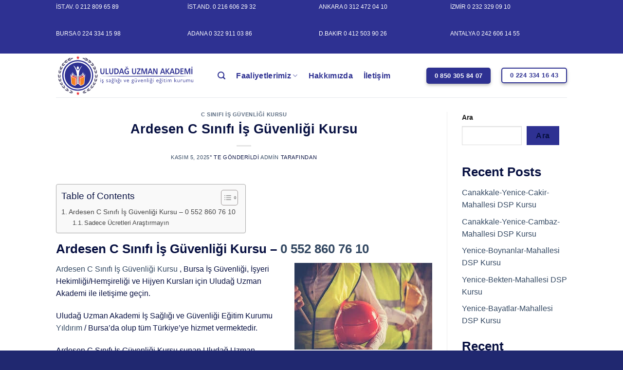

--- FILE ---
content_type: text/html; charset=UTF-8
request_url: https://www.bursaisguvenligikursu.com/ardesen-c-sinifi-is-guvenligi-kursu/
body_size: 24611
content:
<!DOCTYPE html>
<!--[if IE 9 ]><html lang="tr" prefix="og: https://ogp.me/ns#" class="ie9 loading-site no-js"> <![endif]-->
<!--[if IE 8 ]><html lang="tr" prefix="og: https://ogp.me/ns#" class="ie8 loading-site no-js"> <![endif]-->
<!--[if (gte IE 9)|!(IE)]><!--><html lang="tr" prefix="og: https://ogp.me/ns#" class="loading-site no-js"> <!--<![endif]--><head><script data-no-optimize="1">var litespeed_docref=sessionStorage.getItem("litespeed_docref");litespeed_docref&&(Object.defineProperty(document,"referrer",{get:function(){return litespeed_docref}}),sessionStorage.removeItem("litespeed_docref"));</script> <meta charset="UTF-8" /><link rel="profile" href="http://gmpg.org/xfn/11" /><link rel="pingback" href="https://www.bursaisguvenligikursu.com/xmlrpc.php" /> <script type="litespeed/javascript">(function(html){html.className=html.className.replace(/\bno-js\b/,'js')})(document.documentElement)</script> <meta name="viewport" content="width=device-width, initial-scale=1, maximum-scale=1" /><title>Ardesen C Sınıfı İş Güvenliği Kursu - 0 552 860 76 10</title><meta name="description" content="Ardesen C Sınıfı İş Güvenliği Kursu, Bursa İş Güvenliği, İşyeri Hekimliği/Hemşireliği ve Hijyen Kursları için Uludağ Uzman Akademi ile iletişime geçin."/><meta name="robots" content="follow, index, max-snippet:-1, max-video-preview:-1, max-image-preview:large"/><link rel="canonical" href="https://www.bursaisguvenligikursu.com/ardesen-c-sinifi-is-guvenligi-kursu/" /><meta property="og:locale" content="tr_TR" /><meta property="og:type" content="article" /><meta property="og:title" content="Ardesen C Sınıfı İş Güvenliği Kursu - 0 552 860 76 10" /><meta property="og:description" content="Ardesen C Sınıfı İş Güvenliği Kursu, Bursa İş Güvenliği, İşyeri Hekimliği/Hemşireliği ve Hijyen Kursları için Uludağ Uzman Akademi ile iletişime geçin." /><meta property="og:url" content="https://www.bursaisguvenligikursu.com/ardesen-c-sinifi-is-guvenligi-kursu/" /><meta property="og:site_name" content="İş Güvenliği Kursu / Bursa İş Güvenliği Kursu" /><meta property="article:tag" content="Ardeşen C Sınıfı İş Güvenliği Kursu" /><meta property="article:tag" content="C Sınıfı İş Güvenliği Kursu" /><meta property="article:section" content="C Sınıfı İş Güvenliği Kursu" /><meta property="article:published_time" content="2025-11-05T12:55:35+00:00" /><meta name="twitter:card" content="summary_large_image" /><meta name="twitter:title" content="Ardesen C Sınıfı İş Güvenliği Kursu - 0 552 860 76 10" /><meta name="twitter:description" content="Ardesen C Sınıfı İş Güvenliği Kursu, Bursa İş Güvenliği, İşyeri Hekimliği/Hemşireliği ve Hijyen Kursları için Uludağ Uzman Akademi ile iletişime geçin." /><meta name="twitter:label1" content="Yazan" /><meta name="twitter:data1" content="admin" /><meta name="twitter:label2" content="Okuma süresi" /><meta name="twitter:data2" content="1 dakika" /> <script type="application/ld+json" class="rank-math-schema-pro">{"@context":"https://schema.org","@graph":[{"@type":["EducationalOrganization","Organization"],"@id":"https://www.bursaisguvenligikursu.com/#organization","name":"Bursa \u0130\u015f G\u00fcvenli\u011fi Kursu | \u0130SG E\u011fitimleri","url":"https://www.bursaisguvenligikursu.com","logo":{"@type":"ImageObject","@id":"https://www.bursaisguvenligikursu.com/#logo","url":"https://www.bursaisguvenligikursu.com/wp-content/uploads/2023/11/yeni_uzman_akademi.webp","contentUrl":"https://www.bursaisguvenligikursu.com/wp-content/uploads/2023/11/yeni_uzman_akademi.webp","caption":"\u0130\u015f G\u00fcvenli\u011fi Kursu / Bursa \u0130\u015f G\u00fcvenli\u011fi Kursu","inLanguage":"tr","width":"112","height":"112"}},{"@type":"WebSite","@id":"https://www.bursaisguvenligikursu.com/#website","url":"https://www.bursaisguvenligikursu.com","name":"\u0130\u015f G\u00fcvenli\u011fi Kursu / Bursa \u0130\u015f G\u00fcvenli\u011fi Kursu","publisher":{"@id":"https://www.bursaisguvenligikursu.com/#organization"},"inLanguage":"tr"},{"@type":"ImageObject","@id":"https://www.bursaisguvenligikursu.com/wp-content/uploads/2025/07/turkiye-C-Sinifi-Is-Guvenligi-Kursu.webp","url":"https://www.bursaisguvenligikursu.com/wp-content/uploads/2025/07/turkiye-C-Sinifi-Is-Guvenligi-Kursu.webp","width":"200","height":"200","inLanguage":"tr"},{"@type":"BreadcrumbList","@id":"https://www.bursaisguvenligikursu.com/ardesen-c-sinifi-is-guvenligi-kursu/#breadcrumb","itemListElement":[{"@type":"ListItem","position":"1","item":{"@id":"https://www.bursaisguvenligikursu.com","name":"Home"}},{"@type":"ListItem","position":"2","item":{"@id":"https://www.bursaisguvenligikursu.com/category/c-sinifi-is-guvenligi-kursu/","name":"C S\u0131n\u0131f\u0131 \u0130\u015f G\u00fcvenli\u011fi Kursu"}},{"@type":"ListItem","position":"3","item":{"@id":"https://www.bursaisguvenligikursu.com/ardesen-c-sinifi-is-guvenligi-kursu/","name":"Ardesen C S\u0131n\u0131f\u0131 \u0130\u015f G\u00fcvenli\u011fi Kursu"}}]},{"@type":"WebPage","@id":"https://www.bursaisguvenligikursu.com/ardesen-c-sinifi-is-guvenligi-kursu/#webpage","url":"https://www.bursaisguvenligikursu.com/ardesen-c-sinifi-is-guvenligi-kursu/","name":"Ardesen C S\u0131n\u0131f\u0131 \u0130\u015f G\u00fcvenli\u011fi Kursu - 0 552 860 76 10","datePublished":"2025-11-05T12:55:35+00:00","dateModified":"2025-11-05T12:55:35+00:00","isPartOf":{"@id":"https://www.bursaisguvenligikursu.com/#website"},"primaryImageOfPage":{"@id":"https://www.bursaisguvenligikursu.com/wp-content/uploads/2025/07/turkiye-C-Sinifi-Is-Guvenligi-Kursu.webp"},"inLanguage":"tr","breadcrumb":{"@id":"https://www.bursaisguvenligikursu.com/ardesen-c-sinifi-is-guvenligi-kursu/#breadcrumb"}},{"@type":"Person","@id":"https://www.bursaisguvenligikursu.com/author/admin/","name":"admin","url":"https://www.bursaisguvenligikursu.com/author/admin/","image":{"@type":"ImageObject","@id":"https://www.bursaisguvenligikursu.com/wp-content/litespeed/avatar/0dc37b4ad8586f0cee0684e79a09e45d.jpg?ver=1769609942","url":"https://www.bursaisguvenligikursu.com/wp-content/litespeed/avatar/0dc37b4ad8586f0cee0684e79a09e45d.jpg?ver=1769609942","caption":"admin","inLanguage":"tr"},"sameAs":["http://www.bursaisguvenligikursu.com"],"worksFor":{"@id":"https://www.bursaisguvenligikursu.com/#organization"}},{"@type":"NewsArticle","headline":"Ardesen C S\u0131n\u0131f\u0131 \u0130\u015f G\u00fcvenli\u011fi Kursu - 0 552 860 76 10","keywords":"Ardesen C S\u0131n\u0131f\u0131 \u0130\u015f G\u00fcvenli\u011fi Kursu","datePublished":"2025-11-05T12:55:35+00:00","dateModified":"2025-11-05T12:55:35+00:00","articleSection":"C S\u0131n\u0131f\u0131 \u0130\u015f G\u00fcvenli\u011fi Kursu","author":{"@id":"https://www.bursaisguvenligikursu.com/author/admin/","name":"admin"},"publisher":{"@id":"https://www.bursaisguvenligikursu.com/#organization"},"description":"Ardesen C S\u0131n\u0131f\u0131 \u0130\u015f G\u00fcvenli\u011fi Kursu, Bursa \u0130\u015f G\u00fcvenli\u011fi, \u0130\u015fyeri Hekimli\u011fi/Hem\u015fireli\u011fi ve Hijyen Kurslar\u0131 i\u00e7in Uluda\u011f Uzman Akademi ile ileti\u015fime ge\u00e7in.","copyrightYear":"2025","copyrightHolder":{"@id":"https://www.bursaisguvenligikursu.com/#organization"},"name":"Ardesen C S\u0131n\u0131f\u0131 \u0130\u015f G\u00fcvenli\u011fi Kursu - 0 552 860 76 10","@id":"https://www.bursaisguvenligikursu.com/ardesen-c-sinifi-is-guvenligi-kursu/#richSnippet","isPartOf":{"@id":"https://www.bursaisguvenligikursu.com/ardesen-c-sinifi-is-guvenligi-kursu/#webpage"},"image":{"@id":"https://www.bursaisguvenligikursu.com/wp-content/uploads/2025/07/turkiye-C-Sinifi-Is-Guvenligi-Kursu.webp"},"inLanguage":"tr","mainEntityOfPage":{"@id":"https://www.bursaisguvenligikursu.com/ardesen-c-sinifi-is-guvenligi-kursu/#webpage"}}]}</script> <link rel='dns-prefetch' href='//code.jivosite.com' /><link rel='dns-prefetch' href='//fonts.googleapis.com' /><link rel="alternate" type="application/rss+xml" title="İSG Eğitimi / İş Güvenliği Kursu / İSG Kursu &raquo; akışı" href="https://www.bursaisguvenligikursu.com/feed/" /><link rel="alternate" type="application/rss+xml" title="İSG Eğitimi / İş Güvenliği Kursu / İSG Kursu &raquo; yorum akışı" href="https://www.bursaisguvenligikursu.com/comments/feed/" /><link rel="alternate" title="oEmbed (JSON)" type="application/json+oembed" href="https://www.bursaisguvenligikursu.com/wp-json/oembed/1.0/embed?url=https%3A%2F%2Fwww.bursaisguvenligikursu.com%2Fardesen-c-sinifi-is-guvenligi-kursu%2F" /><link rel="alternate" title="oEmbed (XML)" type="text/xml+oembed" href="https://www.bursaisguvenligikursu.com/wp-json/oembed/1.0/embed?url=https%3A%2F%2Fwww.bursaisguvenligikursu.com%2Fardesen-c-sinifi-is-guvenligi-kursu%2F&#038;format=xml" /><link data-optimized="2" rel="stylesheet" href="https://www.bursaisguvenligikursu.com/wp-content/litespeed/css/5cb98f718a0c8db89117062854ad42b6.css?ver=98a5c" /> <script type="litespeed/javascript">window._nslDOMReady=(function(){const executedCallbacks=new Set();return function(callback){if(executedCallbacks.has(callback))return;const wrappedCallback=function(){if(executedCallbacks.has(callback))return;executedCallbacks.add(callback);callback()};if(document.readyState==="complete"||document.readyState==="interactive"){wrappedCallback()}else{document.addEventListener("DOMContentLiteSpeedLoaded",wrappedCallback)}}})()</script><script type="litespeed/javascript" data-src="https://www.bursaisguvenligikursu.com/wp-includes/js/jquery/jquery.min.js?ver=3.7.1" id="jquery-core-js"></script> <link rel="https://api.w.org/" href="https://www.bursaisguvenligikursu.com/wp-json/" /><link rel="alternate" title="JSON" type="application/json" href="https://www.bursaisguvenligikursu.com/wp-json/wp/v2/posts/27438" /><link rel="EditURI" type="application/rsd+xml" title="RSD" href="https://www.bursaisguvenligikursu.com/xmlrpc.php?rsd" /><meta name="generator" content="WordPress 6.9" /><link rel='shortlink' href='https://www.bursaisguvenligikursu.com/?p=27438' />
<!--[if IE]><link rel="stylesheet" type="text/css" href="https://www.bursaisguvenligikursu.com/wp-content/themes/flatsome/assets/css/ie-fallback.css"><script src="//cdnjs.cloudflare.com/ajax/libs/html5shiv/3.6.1/html5shiv.js"></script><script>var head = document.getElementsByTagName('head')[0],style = document.createElement('style');style.type = 'text/css';style.styleSheet.cssText = ':before,:after{content:none !important';head.appendChild(style);setTimeout(function(){head.removeChild(style);}, 0);</script><script src="https://www.bursaisguvenligikursu.com/wp-content/themes/flatsome/assets/libs/ie-flexibility.js"></script><![endif]--><link rel="icon" href="https://www.bursaisguvenligikursu.com/wp-content/uploads/2022/05/cropped-favicon-32x32.png" sizes="32x32" /><link rel="icon" href="https://www.bursaisguvenligikursu.com/wp-content/uploads/2022/05/cropped-favicon-192x192.png" sizes="192x192" /><link rel="apple-touch-icon" href="https://www.bursaisguvenligikursu.com/wp-content/uploads/2022/05/cropped-favicon-180x180.png" /><meta name="msapplication-TileImage" content="https://www.bursaisguvenligikursu.com/wp-content/uploads/2022/05/cropped-favicon-270x270.png" /></head><body class="wp-singular post-template-default single single-post postid-27438 single-format-standard wp-theme-flatsome wp-child-theme-flatsome-child lightbox nav-dropdown-has-arrow nav-dropdown-has-shadow nav-dropdown-has-border"><a class="skip-link screen-reader-text" href="#main">Skip to content</a><div id="wrapper"><header id="header" class="header has-sticky sticky-jump"><div class="header-wrapper"><div id="top-bar" class="header-top hide-for-sticky nav-dark"><div class="flex-row container"><div class="flex-col hide-for-medium flex-left"><ul class="nav nav-left medium-nav-center nav-small  nav-divided"><li class="header-block"><div class="header-block-block-1"><div class="row"  id="row-1751110781"><div id="col-976594896" class="col medium-3 small-6 large-3"  ><div class="col-inner"  ><span style="color: #ffffff; font-size: 75%;">İST.AV. <a style="color: #ffffff;" href="tel:+902128096589" data-cke-saved-href="https://tel:+902128096589">0 212 809 65 89</a></span></div></div><div id="col-150959884" class="col medium-3 small-6 large-3"  ><div class="col-inner"  ><span style="color: #ffffff; font-size: 75%;">İST.AND. <a style="color: #ffffff;" href="tel:+902166062932">0 216 606 29 32</a></span></div></div><div id="col-282951835" class="col medium-3 small-6 large-3"  ><div class="col-inner"  ><span style="font-size: 75%; color: #ffffff;">ANKARA <a style="color: #ffffff;" href="tel:+903124720410" data-cke-saved-href="https://tel:+903124720410">0 312 472 04 10</a></span></div></div><div id="col-2044312049" class="col medium-3 small-6 large-3"  ><div class="col-inner"  ><span style="font-size: 75%; color: #ffffff;">İZMİR <a style="color: #ffffff;" href="tel:+902323290910" data-cke-saved-href="https://tel:+902323290910">0 232 329 09 10</a></span></div></div><div id="col-210854209" class="col medium-3 small-6 large-3"  ><div class="col-inner"  ><span style="font-size: 75%; color: #ffffff;">BURSA <a style="color: #ffffff;" href="tel:+902243341598" data-cke-saved-href="https://tel:+902243341598">0 224 334 15 98</a></span></div></div><div id="col-1507905946" class="col medium-3 small-6 large-3"  ><div class="col-inner"  ><span style="color: #ffffff; font-size: 75%;">ADANA <a style="color: #ffffff;" href="tel:+903229110386" data-cke-saved-href="https://tel:+903229110386">0 322 911 03 86</a></span></div></div><div id="col-790712471" class="col medium-3 small-6 large-3"  ><div class="col-inner"  ><span style="font-size: 75%; color: #ffffff;">D.BAKIR <a style="color: #ffffff;" href="tel:+904125039026" data-cke-saved-href="https://tel:+904125039026">0 412 503 90 26</a></span></div></div><div id="col-2137000906" class="col medium-3 small-6 large-3"  ><div class="col-inner"  ><span style="color: #ffffff; font-size: 75%;">ANTALYA <a style="color: #ffffff;" href="tel:+902426061455" data-cke-saved-href="https://tel:+902426061455">0 242 606 14 55</a></span></div></div></div></div></li></ul></div><div class="flex-col hide-for-medium flex-center"><ul class="nav nav-center nav-small  nav-divided"></ul></div><div class="flex-col hide-for-medium flex-right"><ul class="nav top-bar-nav nav-right nav-small  nav-divided"></ul></div><div class="flex-col show-for-medium flex-grow"><ul class="nav nav-center nav-small mobile-nav  nav-divided"><li class="header-block"><div class="header-block-block-1"><div class="row"  id="row-558025646"><div id="col-979833598" class="col medium-3 small-6 large-3"  ><div class="col-inner"  ><span style="color: #ffffff; font-size: 75%;">İST.AV. <a style="color: #ffffff;" href="tel:+902128096589" data-cke-saved-href="https://tel:+902128096589">0 212 809 65 89</a></span></div></div><div id="col-481596645" class="col medium-3 small-6 large-3"  ><div class="col-inner"  ><span style="color: #ffffff; font-size: 75%;">İST.AND. <a style="color: #ffffff;" href="tel:+902166062932">0 216 606 29 32</a></span></div></div><div id="col-142653439" class="col medium-3 small-6 large-3"  ><div class="col-inner"  ><span style="font-size: 75%; color: #ffffff;">ANKARA <a style="color: #ffffff;" href="tel:+903124720410" data-cke-saved-href="https://tel:+903124720410">0 312 472 04 10</a></span></div></div><div id="col-474427517" class="col medium-3 small-6 large-3"  ><div class="col-inner"  ><span style="font-size: 75%; color: #ffffff;">İZMİR <a style="color: #ffffff;" href="tel:+902323290910" data-cke-saved-href="https://tel:+902323290910">0 232 329 09 10</a></span></div></div><div id="col-1941907646" class="col medium-3 small-6 large-3"  ><div class="col-inner"  ><span style="font-size: 75%; color: #ffffff;">BURSA <a style="color: #ffffff;" href="tel:+902243341598" data-cke-saved-href="https://tel:+902243341598">0 224 334 15 98</a></span></div></div><div id="col-4311183" class="col medium-3 small-6 large-3"  ><div class="col-inner"  ><span style="color: #ffffff; font-size: 75%;">ADANA <a style="color: #ffffff;" href="tel:+903229110386" data-cke-saved-href="https://tel:+903229110386">0 322 911 03 86</a></span></div></div><div id="col-1653540063" class="col medium-3 small-6 large-3"  ><div class="col-inner"  ><span style="font-size: 75%; color: #ffffff;">D.BAKIR <a style="color: #ffffff;" href="tel:+904125039026" data-cke-saved-href="https://tel:+904125039026">0 412 503 90 26</a></span></div></div><div id="col-1799852628" class="col medium-3 small-6 large-3"  ><div class="col-inner"  ><span style="color: #ffffff; font-size: 75%;">ANTALYA <a style="color: #ffffff;" href="tel:+902426061455" data-cke-saved-href="https://tel:+902426061455">0 242 606 14 55</a></span></div></div></div></div></li></ul></div></div></div><div id="masthead" class="header-main "><div class="header-inner flex-row container logo-left medium-logo-center" role="navigation"><div id="logo" class="flex-col logo">
<a href="https://www.bursaisguvenligikursu.com/" title="İSG Eğitimi / İş Güvenliği Kursu / İSG Kursu - İSG Eğitimi / İş Güvenliği Kursu / İSG Kursu" rel="home">
<img data-lazyloaded="1" src="[data-uri]" width="302" height="90" data-src="https://www.bursaisguvenligikursu.com/wp-content/uploads/2023/07/is-guvenligi-kursu-1-1.svg" class="header_logo header-logo" alt="İSG Eğitimi / İş Güvenliği Kursu / İSG Kursu"/><img data-lazyloaded="1" src="[data-uri]" width="302" height="90" data-src="https://www.bursaisguvenligikursu.com/wp-content/uploads/2022/05/uludag-uzman-akademi-bosluksuz.svg" class="header-logo-dark" alt="İSG Eğitimi / İş Güvenliği Kursu / İSG Kursu"/></a></div><div class="flex-col show-for-medium flex-left"><ul class="mobile-nav nav nav-left "><li class="nav-icon has-icon">
<a href="#" data-open="#main-menu" data-pos="left" data-bg="main-menu-overlay" data-color="" class="is-small" aria-label="Menu" aria-controls="main-menu" aria-expanded="false">
<i class="icon-menu" ></i>
</a></li></ul></div><div class="flex-col hide-for-medium flex-left
flex-grow"><ul class="header-nav header-nav-main nav nav-left  nav-size-large nav-spacing-large nav-uppercase" ><li class="header-search header-search-lightbox has-icon">
<a href="#search-lightbox" aria-label="Search" data-open="#search-lightbox" data-focus="input.search-field"
class="is-small">
<i class="icon-search" style="font-size:16px;"></i></a><div id="search-lightbox" class="mfp-hide dark text-center"><div class="searchform-wrapper ux-search-box relative form-flat is-large"><form method="get" class="searchform" action="https://www.bursaisguvenligikursu.com/" role="search"><div class="flex-row relative"><div class="flex-col flex-grow">
<input type="search" class="search-field mb-0" name="s" value="" id="s" placeholder="Search&hellip;" /></div><div class="flex-col">
<button type="submit" class="ux-search-submit submit-button secondary button icon mb-0" aria-label="Submit">
<i class="icon-search" ></i>				</button></div></div><div class="live-search-results text-left z-top"></div></form></div></div></li><li id="menu-item-55" class="menu-item menu-item-type-custom menu-item-object-custom menu-item-has-children menu-item-55 menu-item-design-default has-dropdown"><a href="#" class="nav-top-link">Faaliyetlerimiz<i class="icon-angle-down" ></i></a><ul class="sub-menu nav-dropdown nav-dropdown-bold"><li id="menu-item-56" class="menu-item menu-item-type-post_type menu-item-object-page menu-item-56"><a href="https://www.bursaisguvenligikursu.com/a-sinifi-is-guvenligi-egitimi/">A Sınıfı İş Güvenliği Eğitimi</a></li><li id="menu-item-57" class="menu-item menu-item-type-post_type menu-item-object-page menu-item-57"><a href="https://www.bursaisguvenligikursu.com/b-sinifi-is-guvenligi-egitimi/">B Sınıfı İş Güvenliği Eğitimi</a></li><li id="menu-item-58" class="menu-item menu-item-type-post_type menu-item-object-page menu-item-58"><a href="https://www.bursaisguvenligikursu.com/c-sinifi-is-guvenligi-egitimi/">C Sınıfı İş Güvenliği Eğitimi</a></li><li id="menu-item-59" class="menu-item menu-item-type-post_type menu-item-object-page menu-item-59"><a href="https://www.bursaisguvenligikursu.com/isyeri-hekimligi-egitimi/">İşyeri Hekimliği Eğitimi</a></li><li id="menu-item-60" class="menu-item menu-item-type-post_type menu-item-object-page menu-item-60"><a href="https://www.bursaisguvenligikursu.com/isyeri-hemsireligi-egitimi/">İşyeri Hemşireliği Eğitimi</a></li><li id="menu-item-61" class="menu-item menu-item-type-post_type menu-item-object-page menu-item-61"><a href="https://www.bursaisguvenligikursu.com/online-is-guvenligi-kursu/">Online İş Güvenliği Kursu</a></li></ul></li><li id="menu-item-62" class="menu-item menu-item-type-post_type menu-item-object-page menu-item-62 menu-item-design-default"><a href="https://www.bursaisguvenligikursu.com/hakkimizda/" class="nav-top-link">Hakkımızda</a></li><li id="menu-item-63" class="menu-item menu-item-type-post_type menu-item-object-page menu-item-63 menu-item-design-default"><a href="https://www.bursaisguvenligikursu.com/iletisim/" class="nav-top-link">İletişim</a></li></ul></div><div class="flex-col hide-for-medium flex-right"><ul class="header-nav header-nav-main nav nav-right  nav-size-large nav-spacing-large nav-uppercase"><li class="html header-button-1"><div class="header-button">
<a rel="noopener noreferrer" href="tel:+908503058407" target="_blank" class="button primary box-shadow-2 box-shadow-1-hover"  style="border-radius:5px;">
<span>0 850 305 84 07</span>
</a></div></li><li class="html header-button-2"><div class="header-button">
<a rel="noopener noreferrer" href="tel:+902243341643" target="_blank" class="button primary is-outline box-shadow-2 box-shadow-1-hover"  style="border-radius:5px;">
<span>0 224 334 16 43</span>
</a></div></li></ul></div><div class="flex-col show-for-medium flex-right"><ul class="mobile-nav nav nav-right "></ul></div></div><div class="container"><div class="top-divider full-width"></div></div></div><div class="header-bg-container fill"><div class="header-bg-image fill"></div><div class="header-bg-color fill"></div></div></div></header><main id="main" class=""><div id="content" class="blog-wrapper blog-single page-wrapper"><div class="row row-large row-divided "><div class="large-9 col"><article id="post-27438" class="post-27438 post type-post status-publish format-standard hentry category-c-sinifi-is-guvenligi-kursu tag-ardesen-c-sinifi-is-guvenligi-kursu tag-c-sinifi-is-guvenligi-kursu"><div class="article-inner "><header class="entry-header"><div class="entry-header-text entry-header-text-top text-center"><h6 class="entry-category is-xsmall">
<a href="https://www.bursaisguvenligikursu.com/category/c-sinifi-is-guvenligi-kursu/" rel="category tag">C Sınıfı İş Güvenliği Kursu</a></h6><h1 class="entry-title">Ardesen C Sınıfı İş Güvenliği Kursu</h1><div class="entry-divider is-divider small"></div><div class="entry-meta uppercase is-xsmall">
<span class="posted-on"><a href="https://www.bursaisguvenligikursu.com/ardesen-c-sinifi-is-guvenligi-kursu/" rel="bookmark"><time class="entry-date published updated" datetime="2025-11-05T12:55:35+00:00">Kasım 5, 2025</time></a>&rsquo;&#039; te gönderildi</span><span class="byline"> <span class="meta-author vcard"><a class="url fn n" href="https://www.bursaisguvenligikursu.com/author/admin/">admin</a></span> tarafından</span></div></div></header><div class="entry-content single-page"><div id="ez-toc-container" class="ez-toc-v2_0_80 counter-hierarchy ez-toc-counter ez-toc-grey ez-toc-container-direction"><div class="ez-toc-title-container"><p class="ez-toc-title" style="cursor:inherit">Table of Contents</p>
<span class="ez-toc-title-toggle"><a href="#" class="ez-toc-pull-right ez-toc-btn ez-toc-btn-xs ez-toc-btn-default ez-toc-toggle" aria-label="İçindekiler Tablosunu Aç/Kapat"><span class="ez-toc-js-icon-con"><span class=""><span class="eztoc-hide" style="display:none;">Toggle</span><span class="ez-toc-icon-toggle-span"><svg style="fill: #999;color:#999" xmlns="http://www.w3.org/2000/svg" class="list-377408" width="20px" height="20px" viewBox="0 0 24 24" fill="none"><path d="M6 6H4v2h2V6zm14 0H8v2h12V6zM4 11h2v2H4v-2zm16 0H8v2h12v-2zM4 16h2v2H4v-2zm16 0H8v2h12v-2z" fill="currentColor"></path></svg><svg style="fill: #999;color:#999" class="arrow-unsorted-368013" xmlns="http://www.w3.org/2000/svg" width="10px" height="10px" viewBox="0 0 24 24" version="1.2" baseProfile="tiny"><path d="M18.2 9.3l-6.2-6.3-6.2 6.3c-.2.2-.3.4-.3.7s.1.5.3.7c.2.2.4.3.7.3h11c.3 0 .5-.1.7-.3.2-.2.3-.5.3-.7s-.1-.5-.3-.7zM5.8 14.7l6.2 6.3 6.2-6.3c.2-.2.3-.5.3-.7s-.1-.5-.3-.7c-.2-.2-.4-.3-.7-.3h-11c-.3 0-.5.1-.7.3-.2.2-.3.5-.3.7s.1.5.3.7z"/></svg></span></span></span></a></span></div><nav><ul class='ez-toc-list ez-toc-list-level-1 ' ><li class='ez-toc-page-1 ez-toc-heading-level-2'><a class="ez-toc-link ez-toc-heading-1" href="#Ardesen_C_Sinifi_Is_Guvenligi_Kursu_%E2%80%93_0_552_860_76_10" >Ardesen C Sınıfı İş Güvenliği Kursu &#8211; 0 552 860 76 10</a><ul class='ez-toc-list-level-3' ><li class='ez-toc-heading-level-3'><a class="ez-toc-link ez-toc-heading-2" href="#Sadece_Ucretleri_Arastirmayin" >Sadece Ücretleri Araştırmayın</a></li></ul></li></ul></nav></div><h2><span class="ez-toc-section" id="Ardesen_C_Sinifi_Is_Guvenligi_Kursu_%E2%80%93_0_552_860_76_10"></span>Ardesen C Sınıfı İş Güvenliği Kursu &#8211; <a href="tel:+905528607610">0 552 860 76 10</a><span class="ez-toc-section-end"></span></h2><figure id="attachment_28228" aria-describedby="caption-attachment-28228" style="width: 283px" class="wp-caption alignright"><img data-lazyloaded="1" src="[data-uri]" fetchpriority="high" decoding="async" class="size-full wp-image-28228" data-src="https://www.bursaisguvenligikursu.com/wp-content/uploads/2025/07/turkiye-C-Sinifi-Is-Guvenligi-Kursu.webp" alt="Ardesen C Sınıfı İş Güvenliği Kursu" width="283" height="178" title="Ardesen C Sınıfı İş Güvenliği Kursu 1"><figcaption id="caption-attachment-28228" class="wp-caption-text">Ardesen C Sınıfı İş Güvenliği Kursu</figcaption></figure><p><a href="https://www.bursaisguvenligikursu.com/Ardesen-c-sinifi-is-guvenligi-kursu">Ardesen C Sınıfı İş Güvenliği Kursu</a> , Bursa İş Güvenliği, İşyeri Hekimliği/Hemşireliği ve Hijyen Kursları için Uludağ Uzman Akademi ile iletişime geçin.</p><p>Uludağ Uzman Akademi İş Sağlığı ve Güvenliği Eğitim Kurumu <a href="https://tr.wikipedia.org/wiki/Y%C4%B1ld%C4%B1r%C4%B1m,_Bursa#:~:text=Uluda%C4%9F&#039;%C4%B1n%20eteklerine%20kurulmu%C5%9F%20Y%C4%B1ld%C4%B1r%C4%B1m,g%C3%BCneyinde%20Uluda%C4%9F%20y%C3%BCkselir%2C%20kuzeyi%20d%C3%BCzd%C3%BCr." target="_blank" rel="noopener">Yıldırım</a> / Bursa&#8217;da olup tüm Türkiye&#8217;ye hizmet vermektedir.</p><p>Ardesen C Sınıfı İş Güvenliği Kursu sunan Uludağ Uzman Akademi İş güvenliği, çalışanların sağlığını ve güvenliğini korumayı amaçlayan hayati bir konudur. C Sınıfı İş Güvenliği Kursları, iş yerlerinde iş sağlığı ve güvenliği konularında uzmanlaşmayı hedefleyen bireyler için son derece önemlidir. Ancak, 2024 yılında C Sınıfı İş Güvenliği Kursu fiyatları araştırırken dikkat edilmesi gereken bazı önemli noktalar bulunmaktadır.</p><p>En önemli unsur, alınan eğitimin kalitesidir. İyi bir C Sınıfı İş Güvenliği Kursu, katılımcılara güncel ve kapsamlı bilgiler sunmalıdır. Kursun içeriği,</p><p>Konuların derinlemesine işlenmesi,</p><p>Güncel yasal düzenlemelere uygunluk</p><p>Pratik uygulama becerilerini geliştirme fırsatları sunması önemlidir. Eğitimin kalitesi, katılımcıların iş hayatında edindikleri bilgi ve becerilerle doğrudan ilişkilidir.</p><p>Ardesen C Sınıfı İş Güvenliği Kursu sunan Uludağ Uzman Akademi Kursiyerlerin memnuniyeti de dikkate alınması gereken bir faktördür. Daha önce kursa katılanların deneyimlerini değerlendirilmelidir. Kursun kalitesi hakkında fikir sahibi olmanıza yardımcı olabilir. İnternet üzerinden yapılan incelemelerde kursun kalitesi hakkında bilgiler verir. Ayrıca kursiyer memnuniyeti hakkında ipuçları sunabilir.</p><p>Bir diğer önemli nokta, kursun sağladığı avantajlardır. İyi bir C Sınıfı İş Güvenliği Kursu, katılımcılara sadece teorik bilgi değil, aynı zamanda pratik uygulama fırsatları da sunmalıdır. Eğitim materyallerinin kalitesi ve içeriği de göz önünde bulundurulmalıdır. Ekstra ücret ödemeden sağlanan materyallerin yeterli ve kullanışlı olması, kursun değerini artırır.</p><h3><span class="ez-toc-section" id="Sadece_Ucretleri_Arastirmayin"></span>Sadece Ücretleri Araştırmayın<span class="ez-toc-section-end"></span></h3><p>2025 yılında <a href="https://www.yeniuzmanakademi.com" target="_blank" rel="noopener">C Sınıfı İş Güvenliği Kursu</a> fiyatları araştırılırken, fiyatların yanı sıra eğitim kurumunun sağladığı ek avantajlar da önemlidir. &#8220;Yeni Uzman Akademi&#8221; olarak;</p><p>Uygun fiyatlar</p><p>Kaliteli kaynaklar,</p><p>Profesyonel eğitmenler</p><p>İSG kitap yazarları ile soru çözüm kampı programları gibi avantajlar sunmaktadır. Bu tür ekstra olanaklar, iş güvenliği alanında kariyer yapmak isteyenler için büyük bir değer taşır.</p><p>Sonuç olarak, <a href="https://www.yeniuzmanakademi.com" target="_blank" rel="noopener">Ardesen A,B,C Sınıfı İş Güvenliği (İSG) Uzmanlığı Kursu</a> seçimindeUludağ Uzman Akademi fiyatların yanı sıra; kalite ve kursiyer memnuniyeti de göz önünde bulundurulmalıdır. Uygun fiyatlı bir kursun cazibesi, ancak eğitimin kalitesi ve fırsatlarla dengelenmelidir. Özenli bir araştırma yapın. Hem bütçenize uygun hem de geleceğinizi şekillendirecek bir eğitimi tercih edebilirsiniz. Unutmayın, iş güvenliği konusundaki başarı, özveri ve iyi bir eğitimle elde edilir.</p><p>Özverili bir eğitim için adresiniz Yeni Uzman Akademi olmalıdır.</p><div class="blog-share text-center"><div class="is-divider medium"></div><div class="social-icons share-icons share-row relative" ><a href="whatsapp://send?text=Ardesen%20C%20S%C4%B1n%C4%B1f%C4%B1%20%C4%B0%C5%9F%20G%C3%BCvenli%C4%9Fi%20Kursu - https://www.bursaisguvenligikursu.com/ardesen-c-sinifi-is-guvenligi-kursu/" data-action="share/whatsapp/share" class="icon button circle is-outline tooltip whatsapp show-for-medium" title="Share on WhatsApp" aria-label="Share on WhatsApp"><i class="icon-whatsapp"></i></a><a href="https://www.facebook.com/sharer.php?u=https://www.bursaisguvenligikursu.com/ardesen-c-sinifi-is-guvenligi-kursu/" data-label="Facebook" onclick="window.open(this.href,this.title,'width=500,height=500,top=300px,left=300px');  return false;" rel="noopener noreferrer nofollow" target="_blank" class="icon button circle is-outline tooltip facebook" title="Facebook ile Paylaş" aria-label="Facebook ile Paylaş"><i class="icon-facebook" ></i></a><a href="https://twitter.com/share?url=https://www.bursaisguvenligikursu.com/ardesen-c-sinifi-is-guvenligi-kursu/" onclick="window.open(this.href,this.title,'width=500,height=500,top=300px,left=300px');  return false;" rel="noopener noreferrer nofollow" target="_blank" class="icon button circle is-outline tooltip twitter" title="Twitter ile Paylaş" aria-label="Twitter ile Paylaş"><i class="icon-twitter" ></i></a><a href="mailto:enteryour@addresshere.com?subject=Ardesen%20C%20S%C4%B1n%C4%B1f%C4%B1%20%C4%B0%C5%9F%20G%C3%BCvenli%C4%9Fi%20Kursu&amp;body=Check%20this%20out:%20https://www.bursaisguvenligikursu.com/ardesen-c-sinifi-is-guvenligi-kursu/" rel="nofollow" class="icon button circle is-outline tooltip email" title="Arkadaşına Email İle Gönder" aria-label="Arkadaşına Email İle Gönder"><i class="icon-envelop" ></i></a><a href="https://pinterest.com/pin/create/button/?url=https://www.bursaisguvenligikursu.com/ardesen-c-sinifi-is-guvenligi-kursu/&amp;media=&amp;description=Ardesen%20C%20S%C4%B1n%C4%B1f%C4%B1%20%C4%B0%C5%9F%20G%C3%BCvenli%C4%9Fi%20Kursu" onclick="window.open(this.href,this.title,'width=500,height=500,top=300px,left=300px');  return false;" rel="noopener noreferrer nofollow" target="_blank" class="icon button circle is-outline tooltip pinterest" title="Pinterest&rsquo; te İğnele" aria-label="Pinterest&rsquo; te İğnele"><i class="icon-pinterest" ></i></a><a href="https://www.linkedin.com/shareArticle?mini=true&url=https://www.bursaisguvenligikursu.com/ardesen-c-sinifi-is-guvenligi-kursu/&title=Ardesen%20C%20S%C4%B1n%C4%B1f%C4%B1%20%C4%B0%C5%9F%20G%C3%BCvenli%C4%9Fi%20Kursu" onclick="window.open(this.href,this.title,'width=500,height=500,top=300px,left=300px');  return false;"  rel="noopener noreferrer nofollow" target="_blank" class="icon button circle is-outline tooltip linkedin" title="Share on LinkedIn" aria-label="Share on LinkedIn"><i class="icon-linkedin" ></i></a></div></div></div><footer class="entry-meta text-center">
Bu gönderi <a href="https://www.bursaisguvenligikursu.com/category/c-sinifi-is-guvenligi-kursu/" rel="category tag">C Sınıfı İş Güvenliği Kursu</a>&rsquo; te gönderildi ve <a href="https://www.bursaisguvenligikursu.com/tag/ardesen-c-sinifi-is-guvenligi-kursu/" rel="tag">Ardeşen C Sınıfı İş Güvenliği Kursu</a>, <a href="https://www.bursaisguvenligikursu.com/tag/c-sinifi-is-guvenligi-kursu/" rel="tag">C Sınıfı İş Güvenliği Kursu</a>&rsquo; te etiketlendi.</footer><div class="entry-author author-box"><div class="flex-row align-top"><div class="flex-col mr circle"><div class="blog-author-image">
<img data-lazyloaded="1" src="[data-uri]" alt='' data-src='https://www.bursaisguvenligikursu.com/wp-content/litespeed/avatar/e99f6f1f749bb60ed9ecf7d36a964817.jpg?ver=1769609943' data-srcset='https://www.bursaisguvenligikursu.com/wp-content/litespeed/avatar/f2fd69b4ccc3dfe2f428a867560fba2b.jpg?ver=1769609942 2x' class='avatar avatar-90 photo' height='90' width='90' decoding='async'/></div></div><div class="flex-col flex-grow"><h5 class="author-name uppercase pt-half">
admin</h5><p class="author-desc small"></p></div></div></div><nav role="navigation" id="nav-below" class="navigation-post"><div class="flex-row next-prev-nav bt bb"><div class="flex-col flex-grow nav-prev text-left"><div class="nav-previous"><a href="https://www.bursaisguvenligikursu.com/rize-c-sinifi-is-guvenligi-kursu/" rel="prev"><span class="hide-for-small"><i class="icon-angle-left" ></i></span> Rize C Sınıfı İş Güvenliği Kursu</a></div></div><div class="flex-col flex-grow nav-next text-right"><div class="nav-next"><a href="https://www.bursaisguvenligikursu.com/camlihemsin-c-sinifi-is-guvenligi-kursu/" rel="next">Camlihemsin C Sınıfı İş Güvenliği Kursu <span class="hide-for-small"><i class="icon-angle-right" ></i></span></a></div></div></div></nav></div></article><div id="comments" class="comments-area"></div></div><div class="post-sidebar large-3 col"><div id="secondary" class="widget-area " role="complementary"><aside id="block-2" class="widget widget_block widget_search"><form role="search" method="get" action="https://www.bursaisguvenligikursu.com/" class="wp-block-search__button-outside wp-block-search__text-button wp-block-search"    ><label class="wp-block-search__label" for="wp-block-search__input-1" >Ara</label><div class="wp-block-search__inside-wrapper" ><input class="wp-block-search__input" id="wp-block-search__input-1" placeholder="" value="" type="search" name="s" required /><button aria-label="Ara" class="wp-block-search__button wp-element-button" type="submit" >Ara</button></div></form></aside><aside id="block-3" class="widget widget_block"><div class="wp-block-group"><div class="wp-block-group__inner-container is-layout-flow wp-block-group-is-layout-flow"><h2 class="wp-block-heading">Recent Posts</h2><ul class="wp-block-latest-posts__list wp-block-latest-posts"><li><a class="wp-block-latest-posts__post-title" href="https://www.bursaisguvenligikursu.com/canakkale-yenice-cakir-mahallesi-dsp-kursu/">Canakkale-Yenice-Cakir-Mahallesi DSP Kursu</a></li><li><a class="wp-block-latest-posts__post-title" href="https://www.bursaisguvenligikursu.com/canakkale-yenice-cambaz-mahallesi-dsp-kursu/">Canakkale-Yenice-Cambaz-Mahallesi DSP Kursu</a></li><li><a class="wp-block-latest-posts__post-title" href="https://www.bursaisguvenligikursu.com/yenice-boynanlar-mahallesi-dsp-kursu/">Yenice-Boynanlar-Mahallesi DSP Kursu</a></li><li><a class="wp-block-latest-posts__post-title" href="https://www.bursaisguvenligikursu.com/yenice-bekten-mahallesi-dsp-kursu/">Yenice-Bekten-Mahallesi DSP Kursu</a></li><li><a class="wp-block-latest-posts__post-title" href="https://www.bursaisguvenligikursu.com/yenice-bayatlar-mahallesi-dsp-kursu/">Yenice-Bayatlar-Mahallesi DSP Kursu</a></li></ul></div></div></aside><aside id="block-4" class="widget widget_block"><div class="wp-block-group"><div class="wp-block-group__inner-container is-layout-flow wp-block-group-is-layout-flow"><h2 class="wp-block-heading">Recent Comments</h2><div class="no-comments wp-block-latest-comments">Görüntülenecek bir yorum yok.</div></div></div></aside></div></div></div></div></main><footer id="footer" class="footer-wrapper"><div class="row"  id="row-1018472371"><div id="col-1038627795" class="col small-12 large-12"  ><div class="col-inner text-center"  ><div class="ux-logo has-hover align-middle ux_logo inline-block" style="max-width: 100%!important; width: auto!important"><div class="ux-logo-link block image-" title=""  href="" style="padding: 15px;"><img data-lazyloaded="1" src="[data-uri]" data-src="https://www.bursaisguvenligikursu.com/wp-content/uploads/2023/07/is-guvenligi-kursu-.svg" title="" alt="" class="ux-logo-image block" style="height:180px;" /></div></div><div id="gap-1146690156" class="gap-element clearfix" style="display:block; height:auto;"><style>#gap-1146690156 {
  padding-top: 30px;
}</style></div><h5>Lütfen Yetkisiz Kişi ve Kuruluşlara İtibar Etmeyiniz!</h5><p>İş Sağlığı ve Güvenliği, Tehlikeli Madde Güvenlik Danışmanlığı, Kimyasal Değerlendirme Uzmanlığı Eğitimleri, sadece ilgili bakanlıklardan yetki alan kurumlar tarafından verilebilir.</p><hr /><div class="row"  id="row-1562081944"><div id="col-138312535" class="col medium-4 small-12 large-4"  ><div class="col-inner text-center"  ><h3>Hakkımızda</h3><p>Profesyonel kadrosu ile her zaman kaliteyi hedefleyen bir eğitim ailesiyiz. Merkezlerimiz profesyonel kadrosu ve kaliteli hizmet anlayışı ile eğitim verdiği alanlarda çok kısa bir süre içerisinde, en çok tercih edilen eğitim kurumları arasına ismini yazdırmayı başarmıştır.</p></div></div><div id="col-1609103752" class="col medium-4 small-12 large-4"  ><div class="col-inner"  ><h3>Eğitimlerimiz</h3><h4><span style="font-size: 95%;"><a href="https://www.bursaisguvenligikursu.com/a-sinifi-is-guvenligi-egitimi/">A Sınıfı İSG Eğitimi</a></span></h4><h4><span style="font-size: 95%;"><a href="https://www.bursaisguvenligikursu.com/b-sinifi-is-guvenligi-egitimi/">B Sınıfı İSG Eğitimi</a></span></h4><h4><span style="font-size: 95%;"><a href="https://www.bursaisguvenligikursu.com/c-sinifi-is-guvenligi-egitimi/">C Sınıfı İSG Eğitimi</a></span></h4><h4><span style="font-size: 95%;"><a href="https://www.bursaisguvenligikursu.com/isyeri-hekimligi-egitimi/">İşyeri Hekimliği Eğitimi</a></span></h4><h4><span style="font-size: 95%;"><a href="https://www.bursaisguvenligikursu.com/isyeri-hemsireligi-egitimi/">İşyeri Hemşireliği Eğitimi</a></span></h4><h4><span style="font-size: 95%;"><a href="https://www.bursaisguvenligikursu.com/online-is-guvenligi-kursu/">Online İş Güvenliği Eğitimi</a></span></h4></div></div><div id="col-2068557444" class="col medium-4 small-12 large-4"  ><div class="col-inner"  ><h3>İletişim</h3><p><strong>Telefon-1:</strong> <a href="tel:+90 850 305 84 37">0850 305 84 37</a></p><p><strong>Telefon-2: </strong><a href="tel:+90 224 334 16 43">0224 334 16 43</a></p><p><strong>E-Posta:</strong> <a href="mailto:info@bursaisguvenligikursu.com">info@bursaisguvenligikursu.com</a></p><p><strong>Adres:</strong> Sinandede Mahallesi 9.Lale Sokak No:2/4 A.- 2/4 B Yıldırım / Bursa</p></div></div></div></div></div><style>#row-1018472371 > .col > .col-inner {
  padding: 60px 0px 0px 0px;
}</style></div><div class="row align-center"  id="row-624365850"><div id="col-1981146708" class="col medium-4 small-12 large-4"  ><div class="col-inner"  ><p><strong><span style="font-size: 115%;">Ankara Yeni Uzman Akademi</span></strong></p><hr /><p><strong>Adres:</strong> Ceyhun Atuf Kansu Cad. Gözde Plaza No: 130/62 Balgat Çankaya / Ankara</p><p><strong>E-Posta:</strong> <a href="mailto:bilgi@yeniuzmanakademi.com">bilgi@yeniuzmanakademi.com</a></p><p><strong>Telefon-1:</strong> <a href="tel:+90 312 472 04 10">0312 472 04 10</a><br /><strong>Telefon-2:</strong> <a href="tel:+90 533 325 62 32">0533 325 62 32</a></p></div></div><div id="col-102958702" class="col medium-4 small-12 large-4"  ><div class="col-inner"  ><p><strong><span style="font-size: 115%;">İstanbul Avrupa Yeni Uzman Akademi</span></strong></p><hr /><p><strong>Adres:</strong> Ceyhun Atuf Kansu Cad. Gözde Plaza No: 130/62 Balgat Çankaya / Ankara</p><p><strong>E-Posta:</strong> <a href="mailto:bilgi@yeniuzmanakademi.com">bilgi@yeniuzmanakademi.com</a></p><p><strong>Telefon:</strong> <a href="tel:+903124720410">0 312 472 04 10</a></p></div></div><div id="col-2030885797" class="col medium-4 small-12 large-4"  ><div class="col-inner"  ><p><strong><span style="font-size: 115%;">İstanbul Ana. Yeni Uzman Akademi</span></strong></p><hr /><p><strong>Adres:</strong> Yeşil Bağlar Mah. Kaptan Sok. Deval İş Hanı, No: 21, İç Kapı No: 6, Pendik / İstanbul</p><p><strong>E-Posta:</strong> <a href="mailto:bilgi@yeniuzmanakademi.com">bilgi@yeniuzmanakademi.com</a></p><p><strong>Telefon:</strong> <a href="tel:+90 02166062932">0216 606 29 32</a></p></div></div></div><div class="row align-center"  id="row-91711679"><div id="col-1799383512" class="col medium-4 small-12 large-4"  ><div class="col-inner"  ><p><strong><span style="font-size: 115%;">İzmir Yeni Uzman Akademi</span></strong></p><hr /><p><strong>Adres:</strong> Şirintepe Mah. 8120 Sok. No : 9 Çiğli / İzmir</p><p><strong>E-Posta:</strong> <a href="mailto:bilgi@yeniuzmanakademi.com">bilgi@yeniuzmanakademi.com</a></p><p><strong>Telefon:</strong> <a href="tel:+90 232 329 09 10">0232 329 09 10</a></p></div></div><div id="col-225505874" class="col medium-4 small-12 large-4"  ><div class="col-inner"  ><p><strong><span style="font-size: 115%;">Uludağ Uzman Akademi</span></strong></p><hr /><p><strong>Adres:</strong> Sinandede Mahallesi 9.Lale Sokak No:2/4 A.- 2/4 B Yıldırım / Bursa</p><p><strong>E-Posta:</strong> <a href="mailto:info@uludaguzmanakademi.com" target="_blank" rel="noopener"> info@uludaguzmanakademi.com</a></p><p><strong>Telefon:</strong> <a href="tel:+902243341643">0 224 334 16 43</a></p></div></div><div id="col-381505481" class="col medium-4 small-12 large-4"  ><div class="col-inner"  ><p><strong><span style="font-size: 115%;">Diyarbakır Ofis Akademi</span></strong></p><hr /><p><strong>Adres:</strong> Fırat Mah. 579. Sokak Bulutbey Rönesans Sitesi D Blok Altı 17/4D Kayapınar/Diyarbakır</p><p><strong>E-Posta:</strong> bilgi@yeniuzmanakademi.com</p><p><strong>Telefon:</strong> <a href="tel:+90538 659 97 18">0538 659 97 18</a></p></div></div></div><div class="absolute-footer dark medium-text-center text-center"><div class="container clearfix"><div class="footer-primary pull-left"><div class="copyright-footer">
2026 ©  Tüm Hakları Saklıdır, Uludağ Uzman Akademi | <a href="https://www.binbirsoft.com/" target="blank">BinbirSoft</a> Tarafından Tasarlanmıştır ve SEO Çalışmaları Yapılmaktadır.</div></div></div></div><a href="#top" class="back-to-top button icon invert plain fixed bottom z-1 is-outline hide-for-medium circle" id="top-link" aria-label="Go to top"><i class="icon-angle-up" ></i></a></footer></div><div id="main-menu" class="mobile-sidebar no-scrollbar mfp-hide"><div class="sidebar-menu no-scrollbar "><ul class="nav nav-sidebar nav-vertical nav-uppercase"><li class="header-search-form search-form html relative has-icon"><div class="header-search-form-wrapper"><div class="searchform-wrapper ux-search-box relative form-flat is-normal"><form method="get" class="searchform" action="https://www.bursaisguvenligikursu.com/" role="search"><div class="flex-row relative"><div class="flex-col flex-grow">
<input type="search" class="search-field mb-0" name="s" value="" id="s" placeholder="Search&hellip;" /></div><div class="flex-col">
<button type="submit" class="ux-search-submit submit-button secondary button icon mb-0" aria-label="Submit">
<i class="icon-search" ></i>				</button></div></div><div class="live-search-results text-left z-top"></div></form></div></div></li><li class="menu-item menu-item-type-custom menu-item-object-custom menu-item-has-children menu-item-55"><a href="#">Faaliyetlerimiz</a><ul class="sub-menu nav-sidebar-ul children"><li class="menu-item menu-item-type-post_type menu-item-object-page menu-item-56"><a href="https://www.bursaisguvenligikursu.com/a-sinifi-is-guvenligi-egitimi/">A Sınıfı İş Güvenliği Eğitimi</a></li><li class="menu-item menu-item-type-post_type menu-item-object-page menu-item-57"><a href="https://www.bursaisguvenligikursu.com/b-sinifi-is-guvenligi-egitimi/">B Sınıfı İş Güvenliği Eğitimi</a></li><li class="menu-item menu-item-type-post_type menu-item-object-page menu-item-58"><a href="https://www.bursaisguvenligikursu.com/c-sinifi-is-guvenligi-egitimi/">C Sınıfı İş Güvenliği Eğitimi</a></li><li class="menu-item menu-item-type-post_type menu-item-object-page menu-item-59"><a href="https://www.bursaisguvenligikursu.com/isyeri-hekimligi-egitimi/">İşyeri Hekimliği Eğitimi</a></li><li class="menu-item menu-item-type-post_type menu-item-object-page menu-item-60"><a href="https://www.bursaisguvenligikursu.com/isyeri-hemsireligi-egitimi/">İşyeri Hemşireliği Eğitimi</a></li><li class="menu-item menu-item-type-post_type menu-item-object-page menu-item-61"><a href="https://www.bursaisguvenligikursu.com/online-is-guvenligi-kursu/">Online İş Güvenliği Kursu</a></li></ul></li><li class="menu-item menu-item-type-post_type menu-item-object-page menu-item-62"><a href="https://www.bursaisguvenligikursu.com/hakkimizda/">Hakkımızda</a></li><li class="menu-item menu-item-type-post_type menu-item-object-page menu-item-63"><a href="https://www.bursaisguvenligikursu.com/iletisim/">İletişim</a></li><li class="html header-button-1"><div class="header-button">
<a rel="noopener noreferrer" href="tel:+908503058407" target="_blank" class="button primary box-shadow-2 box-shadow-1-hover"  style="border-radius:5px;">
<span>0 850 305 84 07</span>
</a></div></li><li class="html header-button-2"><div class="header-button">
<a rel="noopener noreferrer" href="tel:+902243341643" target="_blank" class="button primary is-outline box-shadow-2 box-shadow-1-hover"  style="border-radius:5px;">
<span>0 224 334 16 43</span>
</a></div></li></ul></div></div> <script type="speculationrules">{"prefetch":[{"source":"document","where":{"and":[{"href_matches":"/*"},{"not":{"href_matches":["/wp-*.php","/wp-admin/*","/wp-content/uploads/*","/wp-content/*","/wp-content/plugins/*","/wp-content/themes/flatsome-child/*","/wp-content/themes/flatsome/*","/*\\?(.+)"]}},{"not":{"selector_matches":"a[rel~=\"nofollow\"]"}},{"not":{"selector_matches":".no-prefetch, .no-prefetch a"}}]},"eagerness":"conservative"}]}</script> <a href="tel:08503058407" onclick="ga('send','event','Phone','Click To Call', 'Phone')"; style="color:#ffffff !important; background-color:#dd3333;" class="ctc_bar" id="click_to_call_bar""> <span class="icon  ctc-icon-phone"></span>Hemen Arayın</a><div class="ht-ctc ht-ctc-chat ctc-analytics ctc_wp_desktop style-2  ht_ctc_entry_animation ht_ctc_an_entry_corner " id="ht-ctc-chat"
style="display: none;  position: fixed; bottom: 15px; left: 15px;"   ><div class="ht_ctc_style ht_ctc_chat_style"><div  style="display: flex; justify-content: center; align-items: center;  " class="ctc-analytics ctc_s_2"><p class="ctc-analytics ctc_cta ctc_cta_stick ht-ctc-cta  ht-ctc-cta-hover " style="padding: 0px 16px; line-height: 1.6; font-size: 15px; background-color: #25D366; color: #ffffff; border-radius:10px; margin:0 10px;  display: none; order: 1; ">Bursa İş Güvenliği</p>
<svg style="pointer-events:none; display:block; height:50px; width:50px;" width="50px" height="50px" viewBox="0 0 1024 1024">
<defs>
<path id="htwasqicona-chat" d="M1023.941 765.153c0 5.606-.171 17.766-.508 27.159-.824 22.982-2.646 52.639-5.401 66.151-4.141 20.306-10.392 39.472-18.542 55.425-9.643 18.871-21.943 35.775-36.559 50.364-14.584 14.56-31.472 26.812-50.315 36.416-16.036 8.172-35.322 14.426-55.744 18.549-13.378 2.701-42.812 4.488-65.648 5.3-9.402.336-21.564.505-27.15.505l-504.226-.081c-5.607 0-17.765-.172-27.158-.509-22.983-.824-52.639-2.646-66.152-5.4-20.306-4.142-39.473-10.392-55.425-18.542-18.872-9.644-35.775-21.944-50.364-36.56-14.56-14.584-26.812-31.471-36.415-50.314-8.174-16.037-14.428-35.323-18.551-55.744-2.7-13.378-4.487-42.812-5.3-65.649-.334-9.401-.503-21.563-.503-27.148l.08-504.228c0-5.607.171-17.766.508-27.159.825-22.983 2.646-52.639 5.401-66.151 4.141-20.306 10.391-39.473 18.542-55.426C34.154 93.24 46.455 76.336 61.07 61.747c14.584-14.559 31.472-26.812 50.315-36.416 16.037-8.172 35.324-14.426 55.745-18.549 13.377-2.701 42.812-4.488 65.648-5.3 9.402-.335 21.565-.504 27.149-.504l504.227.081c5.608 0 17.766.171 27.159.508 22.983.825 52.638 2.646 66.152 5.401 20.305 4.141 39.472 10.391 55.425 18.542 18.871 9.643 35.774 21.944 50.363 36.559 14.559 14.584 26.812 31.471 36.415 50.315 8.174 16.037 14.428 35.323 18.551 55.744 2.7 13.378 4.486 42.812 5.3 65.649.335 9.402.504 21.564.504 27.15l-.082 504.226z"/>
</defs>
<linearGradient id="htwasqiconb-chat" gradientUnits="userSpaceOnUse" x1="512.001" y1=".978" x2="512.001" y2="1025.023">
<stop offset="0" stop-color="#61fd7d"/>
<stop offset="1" stop-color="#2bb826"/>
</linearGradient>
<use xlink:href="#htwasqicona-chat" overflow="visible" style="fill: url(#htwasqiconb-chat)" fill="url(#htwasqiconb-chat)"/>
<g>
<path style="fill: #FFFFFF;" fill="#FFF" d="M783.302 243.246c-69.329-69.387-161.529-107.619-259.763-107.658-202.402 0-367.133 164.668-367.214 367.072-.026 64.699 16.883 127.854 49.017 183.522l-52.096 190.229 194.665-51.047c53.636 29.244 114.022 44.656 175.482 44.682h.151c202.382 0 367.128-164.688 367.21-367.094.039-98.087-38.121-190.319-107.452-259.706zM523.544 808.047h-.125c-54.767-.021-108.483-14.729-155.344-42.529l-11.146-6.612-115.517 30.293 30.834-112.592-7.259-11.544c-30.552-48.579-46.688-104.729-46.664-162.379.066-168.229 136.985-305.096 305.339-305.096 81.521.031 158.154 31.811 215.779 89.482s89.342 134.332 89.312 215.859c-.066 168.243-136.984 305.118-305.209 305.118zm167.415-228.515c-9.177-4.591-54.286-26.782-62.697-29.843-8.41-3.062-14.526-4.592-20.645 4.592-6.115 9.182-23.699 29.843-29.053 35.964-5.352 6.122-10.704 6.888-19.879 2.296-9.176-4.591-38.74-14.277-73.786-45.526-27.275-24.319-45.691-54.359-51.043-63.543-5.352-9.183-.569-14.146 4.024-18.72 4.127-4.109 9.175-10.713 13.763-16.069 4.587-5.355 6.117-9.183 9.175-15.304 3.059-6.122 1.529-11.479-.765-16.07-2.293-4.591-20.644-49.739-28.29-68.104-7.447-17.886-15.013-15.466-20.645-15.747-5.346-.266-11.469-.322-17.585-.322s-16.057 2.295-24.467 11.478-32.113 31.374-32.113 76.521c0 45.147 32.877 88.764 37.465 94.885 4.588 6.122 64.699 98.771 156.741 138.502 21.892 9.45 38.982 15.094 52.308 19.322 21.98 6.979 41.982 5.995 57.793 3.634 17.628-2.633 54.284-22.189 61.932-43.615 7.646-21.427 7.646-39.791 5.352-43.617-2.294-3.826-8.41-6.122-17.585-10.714z"/>
</g>
</svg></div></div></div>
<span class="ht_ctc_chat_data" data-settings="{&quot;number&quot;:&quot;905416342524&quot;,&quot;pre_filled&quot;:&quot;&quot;,&quot;dis_m&quot;:&quot;show&quot;,&quot;dis_d&quot;:&quot;show&quot;,&quot;css&quot;:&quot;cursor: pointer; z-index: 99999999;&quot;,&quot;pos_d&quot;:&quot;position: fixed; bottom: 15px; left: 15px;&quot;,&quot;pos_m&quot;:&quot;position: fixed; bottom: 15px; left: 15px;&quot;,&quot;side_d&quot;:&quot;left&quot;,&quot;side_m&quot;:&quot;left&quot;,&quot;schedule&quot;:&quot;no&quot;,&quot;se&quot;:150,&quot;ani&quot;:&quot;no-animation&quot;,&quot;url_target_d&quot;:&quot;_blank&quot;,&quot;ga&quot;:&quot;yes&quot;,&quot;gtm&quot;:&quot;1&quot;,&quot;fb&quot;:&quot;yes&quot;,&quot;webhook_format&quot;:&quot;json&quot;,&quot;g_init&quot;:&quot;default&quot;,&quot;g_an_event_name&quot;:&quot;chat: {number}&quot;,&quot;gtm_event_name&quot;:&quot;Click to Chat&quot;,&quot;pixel_event_name&quot;:&quot;Click to Chat by HoliThemes&quot;}" data-rest="e165d921ee"></span> <script id="ht_ctc_app_js-js-extra" type="litespeed/javascript">var ht_ctc_chat_var={"number":"905416342524","pre_filled":"","dis_m":"show","dis_d":"show","css":"cursor: pointer; z-index: 99999999;","pos_d":"position: fixed; bottom: 15px; left: 15px;","pos_m":"position: fixed; bottom: 15px; left: 15px;","side_d":"left","side_m":"left","schedule":"no","se":"150","ani":"no-animation","url_target_d":"_blank","ga":"yes","gtm":"1","fb":"yes","webhook_format":"json","g_init":"default","g_an_event_name":"chat: {number}","gtm_event_name":"Click to Chat","pixel_event_name":"Click to Chat by HoliThemes"};var ht_ctc_variables={"g_an_event_name":"chat: {number}","gtm_event_name":"Click to Chat","pixel_event_type":"trackCustom","pixel_event_name":"Click to Chat by HoliThemes","g_an_params":["g_an_param_1","g_an_param_2"],"g_an_param_1":{"key":"event_category","value":"Click to Chat for WhatsApp"},"g_an_param_2":{"key":"event_label","value":"{title}, {url}"},"pixel_params":["pixel_param_1","pixel_param_2","pixel_param_3","pixel_param_4"],"pixel_param_1":{"key":"Category","value":"Click to Chat for WhatsApp"},"pixel_param_2":{"key":"ID","value":"{number}"},"pixel_param_3":{"key":"Title","value":"{title}"},"pixel_param_4":{"key":"URL","value":"{url}"},"gtm_params":["gtm_param_1","gtm_param_2","gtm_param_3","gtm_param_4","gtm_param_5"],"gtm_param_1":{"key":"type","value":"chat"},"gtm_param_2":{"key":"number","value":"{number}"},"gtm_param_3":{"key":"title","value":"{title}"},"gtm_param_4":{"key":"url","value":"{url}"},"gtm_param_5":{"key":"ref","value":"dataLayer push"}}</script> <script id="wp-i18n-js-after" type="litespeed/javascript">wp.i18n.setLocaleData({'text direction\u0004ltr':['ltr']})</script> <script id="contact-form-7-js-translations" type="litespeed/javascript">(function(domain,translations){var localeData=translations.locale_data[domain]||translations.locale_data.messages;localeData[""].domain=domain;wp.i18n.setLocaleData(localeData,domain)})("contact-form-7",{"translation-revision-date":"2026-01-19 21:19:08+0000","generator":"GlotPress\/4.0.3","domain":"messages","locale_data":{"messages":{"":{"domain":"messages","plural-forms":"nplurals=2; plural=n > 1;","lang":"tr"},"This contact form is placed in the wrong place.":["Bu ileti\u015fim formu yanl\u0131\u015f yere yerle\u015ftirilmi\u015f."],"Error:":["Hata:"]}},"comment":{"reference":"includes\/js\/index.js"}})</script> <script id="contact-form-7-js-before" type="litespeed/javascript">var wpcf7={"api":{"root":"https:\/\/www.bursaisguvenligikursu.com\/wp-json\/","namespace":"contact-form-7\/v1"},"cached":1}</script> <script id="ez-toc-scroll-scriptjs-js-extra" type="litespeed/javascript">var eztoc_smooth_local={"scroll_offset":"30","add_request_uri":"","add_self_reference_link":""}</script> <script id="ez-toc-js-js-extra" type="litespeed/javascript">var ezTOC={"smooth_scroll":"1","visibility_hide_by_default":"","scroll_offset":"30","fallbackIcon":"\u003Cspan class=\"\"\u003E\u003Cspan class=\"eztoc-hide\" style=\"display:none;\"\u003EToggle\u003C/span\u003E\u003Cspan class=\"ez-toc-icon-toggle-span\"\u003E\u003Csvg style=\"fill: #999;color:#999\" xmlns=\"http://www.w3.org/2000/svg\" class=\"list-377408\" width=\"20px\" height=\"20px\" viewBox=\"0 0 24 24\" fill=\"none\"\u003E\u003Cpath d=\"M6 6H4v2h2V6zm14 0H8v2h12V6zM4 11h2v2H4v-2zm16 0H8v2h12v-2zM4 16h2v2H4v-2zm16 0H8v2h12v-2z\" fill=\"currentColor\"\u003E\u003C/path\u003E\u003C/svg\u003E\u003Csvg style=\"fill: #999;color:#999\" class=\"arrow-unsorted-368013\" xmlns=\"http://www.w3.org/2000/svg\" width=\"10px\" height=\"10px\" viewBox=\"0 0 24 24\" version=\"1.2\" baseProfile=\"tiny\"\u003E\u003Cpath d=\"M18.2 9.3l-6.2-6.3-6.2 6.3c-.2.2-.3.4-.3.7s.1.5.3.7c.2.2.4.3.7.3h11c.3 0 .5-.1.7-.3.2-.2.3-.5.3-.7s-.1-.5-.3-.7zM5.8 14.7l6.2 6.3 6.2-6.3c.2-.2.3-.5.3-.7s-.1-.5-.3-.7c-.2-.2-.4-.3-.7-.3h-11c-.3 0-.5.1-.7.3-.2.2-.3.5-.3.7s.1.5.3.7z\"/\u003E\u003C/svg\u003E\u003C/span\u003E\u003C/span\u003E","chamomile_theme_is_on":""}</script> <script id="flatsome-js-js-extra" type="litespeed/javascript">var flatsomeVars={"theme":{"version":"3.14.3"},"ajaxurl":"https://www.bursaisguvenligikursu.com/wp-admin/admin-ajax.php","rtl":"","sticky_height":"70","assets_url":"https://www.bursaisguvenligikursu.com/wp-content/themes/flatsome/assets/js/","lightbox":{"close_markup":"\u003Cbutton title=\"%title%\" type=\"button\" class=\"mfp-close\"\u003E\u003Csvg xmlns=\"http://www.w3.org/2000/svg\" width=\"28\" height=\"28\" viewBox=\"0 0 24 24\" fill=\"none\" stroke=\"currentColor\" stroke-width=\"2\" stroke-linecap=\"round\" stroke-linejoin=\"round\" class=\"feather feather-x\"\u003E\u003Cline x1=\"18\" y1=\"6\" x2=\"6\" y2=\"18\"\u003E\u003C/line\u003E\u003Cline x1=\"6\" y1=\"6\" x2=\"18\" y2=\"18\"\u003E\u003C/line\u003E\u003C/svg\u003E\u003C/button\u003E","close_btn_inside":!1},"user":{"can_edit_pages":!1},"i18n":{"mainMenu":"Ana Men\u00fc"},"options":{"cookie_notice_version":"1","swatches_layout":!1,"swatches_box_select_event":!1,"swatches_box_behavior_selected":!1,"swatches_box_update_urls":"1","swatches_box_reset":!1,"swatches_box_reset_extent":!1,"swatches_box_reset_time":300,"search_result_latency":"0"}}</script> <script type="litespeed/javascript" data-src="//code.jivosite.com/widget/03H6COTlbm?ver=1.3.6.1" id="jivosite_widget_code-js"></script> <script data-no-optimize="1">window.lazyLoadOptions=Object.assign({},{threshold:300},window.lazyLoadOptions||{});!function(t,e){"object"==typeof exports&&"undefined"!=typeof module?module.exports=e():"function"==typeof define&&define.amd?define(e):(t="undefined"!=typeof globalThis?globalThis:t||self).LazyLoad=e()}(this,function(){"use strict";function e(){return(e=Object.assign||function(t){for(var e=1;e<arguments.length;e++){var n,a=arguments[e];for(n in a)Object.prototype.hasOwnProperty.call(a,n)&&(t[n]=a[n])}return t}).apply(this,arguments)}function o(t){return e({},at,t)}function l(t,e){return t.getAttribute(gt+e)}function c(t){return l(t,vt)}function s(t,e){return function(t,e,n){e=gt+e;null!==n?t.setAttribute(e,n):t.removeAttribute(e)}(t,vt,e)}function i(t){return s(t,null),0}function r(t){return null===c(t)}function u(t){return c(t)===_t}function d(t,e,n,a){t&&(void 0===a?void 0===n?t(e):t(e,n):t(e,n,a))}function f(t,e){et?t.classList.add(e):t.className+=(t.className?" ":"")+e}function _(t,e){et?t.classList.remove(e):t.className=t.className.replace(new RegExp("(^|\\s+)"+e+"(\\s+|$)")," ").replace(/^\s+/,"").replace(/\s+$/,"")}function g(t){return t.llTempImage}function v(t,e){!e||(e=e._observer)&&e.unobserve(t)}function b(t,e){t&&(t.loadingCount+=e)}function p(t,e){t&&(t.toLoadCount=e)}function n(t){for(var e,n=[],a=0;e=t.children[a];a+=1)"SOURCE"===e.tagName&&n.push(e);return n}function h(t,e){(t=t.parentNode)&&"PICTURE"===t.tagName&&n(t).forEach(e)}function a(t,e){n(t).forEach(e)}function m(t){return!!t[lt]}function E(t){return t[lt]}function I(t){return delete t[lt]}function y(e,t){var n;m(e)||(n={},t.forEach(function(t){n[t]=e.getAttribute(t)}),e[lt]=n)}function L(a,t){var o;m(a)&&(o=E(a),t.forEach(function(t){var e,n;e=a,(t=o[n=t])?e.setAttribute(n,t):e.removeAttribute(n)}))}function k(t,e,n){f(t,e.class_loading),s(t,st),n&&(b(n,1),d(e.callback_loading,t,n))}function A(t,e,n){n&&t.setAttribute(e,n)}function O(t,e){A(t,rt,l(t,e.data_sizes)),A(t,it,l(t,e.data_srcset)),A(t,ot,l(t,e.data_src))}function w(t,e,n){var a=l(t,e.data_bg_multi),o=l(t,e.data_bg_multi_hidpi);(a=nt&&o?o:a)&&(t.style.backgroundImage=a,n=n,f(t=t,(e=e).class_applied),s(t,dt),n&&(e.unobserve_completed&&v(t,e),d(e.callback_applied,t,n)))}function x(t,e){!e||0<e.loadingCount||0<e.toLoadCount||d(t.callback_finish,e)}function M(t,e,n){t.addEventListener(e,n),t.llEvLisnrs[e]=n}function N(t){return!!t.llEvLisnrs}function z(t){if(N(t)){var e,n,a=t.llEvLisnrs;for(e in a){var o=a[e];n=e,o=o,t.removeEventListener(n,o)}delete t.llEvLisnrs}}function C(t,e,n){var a;delete t.llTempImage,b(n,-1),(a=n)&&--a.toLoadCount,_(t,e.class_loading),e.unobserve_completed&&v(t,n)}function R(i,r,c){var l=g(i)||i;N(l)||function(t,e,n){N(t)||(t.llEvLisnrs={});var a="VIDEO"===t.tagName?"loadeddata":"load";M(t,a,e),M(t,"error",n)}(l,function(t){var e,n,a,o;n=r,a=c,o=u(e=i),C(e,n,a),f(e,n.class_loaded),s(e,ut),d(n.callback_loaded,e,a),o||x(n,a),z(l)},function(t){var e,n,a,o;n=r,a=c,o=u(e=i),C(e,n,a),f(e,n.class_error),s(e,ft),d(n.callback_error,e,a),o||x(n,a),z(l)})}function T(t,e,n){var a,o,i,r,c;t.llTempImage=document.createElement("IMG"),R(t,e,n),m(c=t)||(c[lt]={backgroundImage:c.style.backgroundImage}),i=n,r=l(a=t,(o=e).data_bg),c=l(a,o.data_bg_hidpi),(r=nt&&c?c:r)&&(a.style.backgroundImage='url("'.concat(r,'")'),g(a).setAttribute(ot,r),k(a,o,i)),w(t,e,n)}function G(t,e,n){var a;R(t,e,n),a=e,e=n,(t=Et[(n=t).tagName])&&(t(n,a),k(n,a,e))}function D(t,e,n){var a;a=t,(-1<It.indexOf(a.tagName)?G:T)(t,e,n)}function S(t,e,n){var a;t.setAttribute("loading","lazy"),R(t,e,n),a=e,(e=Et[(n=t).tagName])&&e(n,a),s(t,_t)}function V(t){t.removeAttribute(ot),t.removeAttribute(it),t.removeAttribute(rt)}function j(t){h(t,function(t){L(t,mt)}),L(t,mt)}function F(t){var e;(e=yt[t.tagName])?e(t):m(e=t)&&(t=E(e),e.style.backgroundImage=t.backgroundImage)}function P(t,e){var n;F(t),n=e,r(e=t)||u(e)||(_(e,n.class_entered),_(e,n.class_exited),_(e,n.class_applied),_(e,n.class_loading),_(e,n.class_loaded),_(e,n.class_error)),i(t),I(t)}function U(t,e,n,a){var o;n.cancel_on_exit&&(c(t)!==st||"IMG"===t.tagName&&(z(t),h(o=t,function(t){V(t)}),V(o),j(t),_(t,n.class_loading),b(a,-1),i(t),d(n.callback_cancel,t,e,a)))}function $(t,e,n,a){var o,i,r=(i=t,0<=bt.indexOf(c(i)));s(t,"entered"),f(t,n.class_entered),_(t,n.class_exited),o=t,i=a,n.unobserve_entered&&v(o,i),d(n.callback_enter,t,e,a),r||D(t,n,a)}function q(t){return t.use_native&&"loading"in HTMLImageElement.prototype}function H(t,o,i){t.forEach(function(t){return(a=t).isIntersecting||0<a.intersectionRatio?$(t.target,t,o,i):(e=t.target,n=t,a=o,t=i,void(r(e)||(f(e,a.class_exited),U(e,n,a,t),d(a.callback_exit,e,n,t))));var e,n,a})}function B(e,n){var t;tt&&!q(e)&&(n._observer=new IntersectionObserver(function(t){H(t,e,n)},{root:(t=e).container===document?null:t.container,rootMargin:t.thresholds||t.threshold+"px"}))}function J(t){return Array.prototype.slice.call(t)}function K(t){return t.container.querySelectorAll(t.elements_selector)}function Q(t){return c(t)===ft}function W(t,e){return e=t||K(e),J(e).filter(r)}function X(e,t){var n;(n=K(e),J(n).filter(Q)).forEach(function(t){_(t,e.class_error),i(t)}),t.update()}function t(t,e){var n,a,t=o(t);this._settings=t,this.loadingCount=0,B(t,this),n=t,a=this,Y&&window.addEventListener("online",function(){X(n,a)}),this.update(e)}var Y="undefined"!=typeof window,Z=Y&&!("onscroll"in window)||"undefined"!=typeof navigator&&/(gle|ing|ro)bot|crawl|spider/i.test(navigator.userAgent),tt=Y&&"IntersectionObserver"in window,et=Y&&"classList"in document.createElement("p"),nt=Y&&1<window.devicePixelRatio,at={elements_selector:".lazy",container:Z||Y?document:null,threshold:300,thresholds:null,data_src:"src",data_srcset:"srcset",data_sizes:"sizes",data_bg:"bg",data_bg_hidpi:"bg-hidpi",data_bg_multi:"bg-multi",data_bg_multi_hidpi:"bg-multi-hidpi",data_poster:"poster",class_applied:"applied",class_loading:"litespeed-loading",class_loaded:"litespeed-loaded",class_error:"error",class_entered:"entered",class_exited:"exited",unobserve_completed:!0,unobserve_entered:!1,cancel_on_exit:!0,callback_enter:null,callback_exit:null,callback_applied:null,callback_loading:null,callback_loaded:null,callback_error:null,callback_finish:null,callback_cancel:null,use_native:!1},ot="src",it="srcset",rt="sizes",ct="poster",lt="llOriginalAttrs",st="loading",ut="loaded",dt="applied",ft="error",_t="native",gt="data-",vt="ll-status",bt=[st,ut,dt,ft],pt=[ot],ht=[ot,ct],mt=[ot,it,rt],Et={IMG:function(t,e){h(t,function(t){y(t,mt),O(t,e)}),y(t,mt),O(t,e)},IFRAME:function(t,e){y(t,pt),A(t,ot,l(t,e.data_src))},VIDEO:function(t,e){a(t,function(t){y(t,pt),A(t,ot,l(t,e.data_src))}),y(t,ht),A(t,ct,l(t,e.data_poster)),A(t,ot,l(t,e.data_src)),t.load()}},It=["IMG","IFRAME","VIDEO"],yt={IMG:j,IFRAME:function(t){L(t,pt)},VIDEO:function(t){a(t,function(t){L(t,pt)}),L(t,ht),t.load()}},Lt=["IMG","IFRAME","VIDEO"];return t.prototype={update:function(t){var e,n,a,o=this._settings,i=W(t,o);{if(p(this,i.length),!Z&&tt)return q(o)?(e=o,n=this,i.forEach(function(t){-1!==Lt.indexOf(t.tagName)&&S(t,e,n)}),void p(n,0)):(t=this._observer,o=i,t.disconnect(),a=t,void o.forEach(function(t){a.observe(t)}));this.loadAll(i)}},destroy:function(){this._observer&&this._observer.disconnect(),K(this._settings).forEach(function(t){I(t)}),delete this._observer,delete this._settings,delete this.loadingCount,delete this.toLoadCount},loadAll:function(t){var e=this,n=this._settings;W(t,n).forEach(function(t){v(t,e),D(t,n,e)})},restoreAll:function(){var e=this._settings;K(e).forEach(function(t){P(t,e)})}},t.load=function(t,e){e=o(e);D(t,e)},t.resetStatus=function(t){i(t)},t}),function(t,e){"use strict";function n(){e.body.classList.add("litespeed_lazyloaded")}function a(){console.log("[LiteSpeed] Start Lazy Load"),o=new LazyLoad(Object.assign({},t.lazyLoadOptions||{},{elements_selector:"[data-lazyloaded]",callback_finish:n})),i=function(){o.update()},t.MutationObserver&&new MutationObserver(i).observe(e.documentElement,{childList:!0,subtree:!0,attributes:!0})}var o,i;t.addEventListener?t.addEventListener("load",a,!1):t.attachEvent("onload",a)}(window,document);</script><script data-no-optimize="1">window.litespeed_ui_events=window.litespeed_ui_events||["mouseover","click","keydown","wheel","touchmove","touchstart"];var urlCreator=window.URL||window.webkitURL;function litespeed_load_delayed_js_force(){console.log("[LiteSpeed] Start Load JS Delayed"),litespeed_ui_events.forEach(e=>{window.removeEventListener(e,litespeed_load_delayed_js_force,{passive:!0})}),document.querySelectorAll("iframe[data-litespeed-src]").forEach(e=>{e.setAttribute("src",e.getAttribute("data-litespeed-src"))}),"loading"==document.readyState?window.addEventListener("DOMContentLoaded",litespeed_load_delayed_js):litespeed_load_delayed_js()}litespeed_ui_events.forEach(e=>{window.addEventListener(e,litespeed_load_delayed_js_force,{passive:!0})});async function litespeed_load_delayed_js(){let t=[];for(var d in document.querySelectorAll('script[type="litespeed/javascript"]').forEach(e=>{t.push(e)}),t)await new Promise(e=>litespeed_load_one(t[d],e));document.dispatchEvent(new Event("DOMContentLiteSpeedLoaded")),window.dispatchEvent(new Event("DOMContentLiteSpeedLoaded"))}function litespeed_load_one(t,e){console.log("[LiteSpeed] Load ",t);var d=document.createElement("script");d.addEventListener("load",e),d.addEventListener("error",e),t.getAttributeNames().forEach(e=>{"type"!=e&&d.setAttribute("data-src"==e?"src":e,t.getAttribute(e))});let a=!(d.type="text/javascript");!d.src&&t.textContent&&(d.src=litespeed_inline2src(t.textContent),a=!0),t.after(d),t.remove(),a&&e()}function litespeed_inline2src(t){try{var d=urlCreator.createObjectURL(new Blob([t.replace(/^(?:<!--)?(.*?)(?:-->)?$/gm,"$1")],{type:"text/javascript"}))}catch(e){d="data:text/javascript;base64,"+btoa(t.replace(/^(?:<!--)?(.*?)(?:-->)?$/gm,"$1"))}return d}</script><script data-no-optimize="1">var litespeed_vary=document.cookie.replace(/(?:(?:^|.*;\s*)_lscache_vary\s*\=\s*([^;]*).*$)|^.*$/,"");litespeed_vary||fetch("/wp-content/plugins/litespeed-cache/guest.vary.php",{method:"POST",cache:"no-cache",redirect:"follow"}).then(e=>e.json()).then(e=>{console.log(e),e.hasOwnProperty("reload")&&"yes"==e.reload&&(sessionStorage.setItem("litespeed_docref",document.referrer),window.location.reload(!0))});</script><script data-optimized="1" type="litespeed/javascript" data-src="https://www.bursaisguvenligikursu.com/wp-content/litespeed/js/c7e8355d04902f2974e55ef44e0db5df.js?ver=98a5c"></script></body></html>
<!-- Page optimized by LiteSpeed Cache @2026-02-02 01:45:39 -->

<!-- Page cached by LiteSpeed Cache 7.7 on 2026-02-02 01:45:39 -->
<!-- Guest Mode -->
<!-- QUIC.cloud UCSS in queue -->

--- FILE ---
content_type: image/svg+xml
request_url: https://www.bursaisguvenligikursu.com/wp-content/uploads/2023/07/is-guvenligi-kursu-1-1.svg
body_size: 8450
content:
<svg xmlns="http://www.w3.org/2000/svg" width="360.869" height="113.913" xml:space="preserve"><g fill="#2E3192"><path d="M115.672 38.652h2.587v8.644c0 1.432.214 2.482.642 3.15.428.667 1.098 1.001 2.01 1.001.918 0 1.611-.358 2.079-1.074.468-.716.703-1.776.703-3.181v-8.541h2.439v8.561c0 2.159-.439 3.779-1.317 4.862-.878 1.083-2.192 1.624-3.941 1.624-1.719 0-3.016-.536-3.891-1.608s-1.312-2.657-1.312-4.753v-8.685zM129.09 38.652h2.588v12.494h5.267v2.252h-7.855V38.652zM138.553 38.652h2.587v8.644c0 1.432.214 2.482.642 3.15.428.667 1.098 1.001 2.01 1.001.918 0 1.611-.358 2.079-1.074.468-.716.703-1.776.703-3.181v-8.541h2.439v8.561c0 2.159-.439 3.779-1.317 4.862-.878 1.083-2.192 1.624-3.941 1.624-1.719 0-3.016-.536-3.891-1.608s-1.312-2.657-1.312-4.753v-8.685zM151.971 38.652h3.761c1.115 0 2.068.086 2.86.259.792.173 1.44.439 1.945.799a6.262 6.262 0 0 1 2.121 2.584c.471 1.052.707 2.287.707 3.705 0 1.418-.238 2.651-.717 3.699a6.21 6.21 0 0 1-2.148 2.568c-.536.388-1.208.673-2.019.856-.811.183-1.794.275-2.953.275h-3.558V38.652zm2.606 2.189v10.284h1.497c1.454 0 2.584-.453 3.392-1.36.807-.906 1.21-2.175 1.21-3.808 0-1.661-.402-2.928-1.206-3.804-.804-.875-1.961-1.313-3.47-1.313h-1.423zM169.16 38.652h3.123l5.073 14.746h-2.791l-1.09-3.487h-5.721l-1.137 3.487h-2.569l5.112-14.746zm1.516 2.459-2.2 6.631h4.315l-2.115-6.631zM189.241 39.119l-.269 2.314a15.483 15.483 0 0 0-.296-.114c-1.312-.519-2.335-.778-3.067-.778-1.467 0-2.66.521-3.581 1.562-.921 1.042-1.382 2.378-1.382 4.011 0 1.564.44 2.84 1.321 3.83s2.03 1.484 3.447 1.484c.32 0 .788-.114 1.404-.342l.296-.104.01-3.767h-2.431v-2.086h4.87v7.617c-.968.36-1.769.609-2.403.747a8.5 8.5 0 0 1-1.82.208c-2.279 0-4.077-.681-5.392-2.044-1.315-1.363-1.974-3.221-1.974-5.573 0-2.394.672-4.284 2.015-5.671s3.186-2.081 5.526-2.081c.561 0 1.436.166 2.624.498.489.129.855.227 1.102.289zm-7.967-5.293h1.026c.037.505.195.875.476 1.11.28.235.701.353 1.262.353.566 0 .988-.12 1.266-.358.277-.238.429-.607.453-1.105h1.044c-.067 1.024-.325 1.78-.771 2.268s-1.11.731-1.991.731c-.875 0-1.537-.244-1.987-.731-.45-.488-.709-1.244-.778-2.268zM198.001 38.652h2.588v8.644c0 1.432.214 2.482.643 3.15.428.667 1.098 1.001 2.01 1.001.918 0 1.611-.358 2.079-1.074.468-.716.702-1.776.702-3.181v-8.541h2.439v8.561c0 2.159-.438 3.779-1.316 4.862-.878 1.083-2.191 1.624-3.941 1.624-1.719 0-3.016-.536-3.891-1.608s-1.313-2.657-1.313-4.753v-8.685zM210.883 38.652h9.168v2.418l-6.719 10.097h6.792v2.231h-9.444v-2.553l6.663-10.004h-6.46v-2.189zM222.203 38.652h3.937l3.18 10.242c.086.298.161.654.226 1.069.065.415.116.872.153 1.37.03-.533.075-1.001.134-1.406s.134-.749.227-1.033l3.289-10.242h3.882v14.746h-2.477V42.491a20.547 20.547 0 0 1 .166-2.626c-.099.457-.194.879-.286 1.266-.093.388-.167.678-.222.872l-3.679 11.395h-2.31l-3.595-11.28c-.093-.318-.181-.667-.264-1.048s-.159-.782-.227-1.204c.062.851.102 1.465.12 1.842s.031.645.037.804v10.886h-2.292V38.652zM243.68 38.652h3.124l5.073 14.746h-2.791l-1.09-3.487h-5.721l-1.137 3.487h-2.569l5.111-14.746zm1.515 2.459-2.199 6.631h4.315l-2.116-6.631zM253.014 38.652h3.253l4.824 10.305c.123.284.26.654.411 1.11.15.457.303.979.457 1.567a32.876 32.876 0 0 1-.235-1.91 16.316 16.316 0 0 1-.078-1.473v-9.599h2.347v14.746h-3.207l-4.972-10.543a6.976 6.976 0 0 1-.388-1.038 20.98 20.98 0 0 1-.388-1.515c.098.865.177 1.607.235 2.226s.088 1.053.088 1.302v9.568h-2.348V38.652zM276.061 38.652h3.124l5.073 14.746h-2.791l-1.09-3.487h-5.721l-1.137 3.487h-2.569l5.111-14.746zm1.515 2.459-2.199 6.631h4.315l-2.116-6.631zM285.395 38.652h2.588v6.434l4.833-6.434h2.966l-5.415 6.838 5.924 7.908h-3.271l-5.036-7.057v7.057h-2.588V38.652z"/><path d="M300.91 38.652h3.124l5.073 14.746h-2.791l-1.09-3.487h-5.721l-1.137 3.487H295.8l5.11-14.746zm1.516 2.459-2.199 6.631h4.315l-2.116-6.631zM310.244 38.652h3.762c1.114 0 2.068.086 2.859.259.792.173 1.44.439 1.945.799a6.277 6.277 0 0 1 2.121 2.584c.472 1.052.707 2.287.707 3.705 0 1.418-.239 2.651-.716 3.699a6.22 6.22 0 0 1-2.149 2.568c-.535.388-1.209.673-2.019.856-.811.183-1.795.275-2.953.275h-3.558V38.652zm2.607 2.189v10.284h1.497c1.453 0 2.584-.453 3.392-1.36.807-.906 1.21-2.175 1.21-3.808 0-1.661-.401-2.928-1.206-3.804-.804-.875-1.96-1.313-3.47-1.313h-1.423zM323.874 38.652h8.021v2.117h-5.434v3.913h5.147v2.168h-5.147v4.317h5.628v2.231h-8.216V38.652zM334.641 38.652h3.937l3.18 10.242c.086.298.161.654.226 1.069.065.415.116.872.153 1.37.03-.533.075-1.001.134-1.406s.134-.749.227-1.033l3.289-10.242h3.882v14.746h-2.477V42.491a20.547 20.547 0 0 1 .166-2.626c-.099.457-.194.879-.286 1.266-.093.388-.167.678-.222.872l-3.679 11.395h-2.31l-3.595-11.28c-.093-.318-.181-.667-.264-1.048s-.159-.782-.227-1.204c.062.851.102 1.465.12 1.842s.031.645.037.804v10.886h-2.292V38.652zM352.559 38.652h2.588v14.746h-2.588V38.652zm.295-4.504h2.015v2.459h-2.015v-2.459z"/></g><g fill="#2E3192"><path d="M117.009 65.567c0 .375-.296.677-.666.677s-.666-.302-.666-.677c0-.377.296-.678.666-.678s.666.301.666.678zm-.163 8.831h-1.021v-6.755h1.021v6.755zM123.604 69.118c-.651-.406-1.228-.693-1.878-.693-.68 0-1.124.406-1.124.873 0 .542.458.768 2.04 1.61.355.195 1.213.677 1.213 1.729 0 .647-.488 1.791-1.981 1.881l-.148.422c.577.029 1.124.285 1.124.992 0 1.113-1.153 1.445-2.72 1.34l.059-.723c1.094.016 1.582-.181 1.582-.587 0-.36-.473-.481-1.153-.481l.429-1.008c-.518-.075-1.005-.285-1.508-.557v-1.068c1.094.678 1.789.768 2.144.768.518 0 1.124-.331 1.124-.902 0-.647-.606-.963-1.479-1.385-.813-.391-1.745-.873-1.745-2.001 0-.827.666-1.82 2.129-1.82.917 0 1.552.376 1.893.571v1.039zM135.007 69.118c-.651-.406-1.228-.693-1.878-.693-.68 0-1.124.406-1.124.873 0 .542.458.768 2.04 1.61.355.195 1.212.677 1.212 1.729 0 .678-.532 1.896-2.188 1.896-.784 0-1.434-.241-2.129-.617v-1.068c1.094.678 1.789.768 2.144.768.518 0 1.124-.331 1.124-.902 0-.647-.606-.963-1.479-1.385-.813-.391-1.745-.873-1.745-2.001 0-.827.666-1.82 2.129-1.82.917 0 1.552.376 1.893.571v1.039zM143.229 73.917c-.828.602-1.139.617-1.316.617-.547 0-.666-.451-.725-.768-.828.632-1.345.768-1.937.768a1.697 1.697 0 0 1-1.715-1.715c0-1.1.887-1.986 3.637-2.482v-.603c0-.437-.074-1.31-1.316-1.31-.873 0-1.493.452-2.07.994v-1.084c.325-.285 1.079-.827 2.159-.827 1.893 0 2.247 1.354 2.247 2.121v3.701c0 .286.03.361.178.361.133 0 .458-.15.857-.481v.708zm-2.055-2.905c-1.7.316-2.617.889-2.617 1.73 0 .813.739 1.039 1.124 1.039.709 0 1.242-.482 1.493-.723v-2.046zM150.668 68.47h-1.434c.295.271.813.782.813 1.655 0 1.219-.873 1.955-1.952 2.211-1.124.271-1.612.406-1.612.828 0 .391.37.557 1.449.691 1.996.256 2.721.873 2.721 1.971 0 1.385-1.405 2.031-3.017 2.031-2.011 0-3.031-.918-3.031-1.971 0-.586.325-1.444 1.804-1.715-.651-.24-.887-.678-.887-.902 0-.617.606-.828 1.212-1.054-.606-.256-1.612-.752-1.612-2.182 0-1.053.518-2.392 3.017-2.392h2.528v.829zm-3.149 6.275c-1.612 0-1.952.676-1.952 1.128 0 1.067 1.449 1.158 2.1 1.158 1.301 0 2.025-.526 2.025-1.158 0-.437-.399-1.128-2.173-1.128zm-1.005-10.141c.207.541.547.992 1.286.992.769 0 1.035-.496 1.242-.992h.784c-.266.902-.784 1.835-2.041 1.835-1.183 0-1.863-.963-2.055-1.835h.784zm1.079 3.926c-.843 0-1.538.678-1.538 1.52 0 .662.532 1.505 1.538 1.505.961 0 1.523-.692 1.523-1.505 0-.842-.68-1.52-1.523-1.52zM153.849 74.398h-1.021V64.137h1.021v10.261zM157.872 74.398h-1.021v-6.755h1.021v6.755zM166.107 68.47h-1.434c.295.271.813.782.813 1.655 0 1.219-.872 1.955-1.951 2.211-1.123.271-1.611.406-1.611.828 0 .391.369.557 1.449.691 1.996.256 2.721.873 2.721 1.971 0 1.385-1.405 2.031-3.018 2.031-2.01 0-3.03-.918-3.03-1.971 0-.586.325-1.444 1.804-1.715-.65-.24-.887-.678-.887-.902 0-.617.605-.828 1.212-1.054-.606-.256-1.612-.752-1.612-2.182 0-1.053.518-2.392 3.018-2.392h2.527v.829zm-3.148 6.275c-1.612 0-1.952.676-1.952 1.128 0 1.067 1.448 1.158 2.1 1.158 1.301 0 2.025-.526 2.025-1.158 0-.437-.4-1.128-2.173-1.128zm-1.006-10.141c.207.541.547.992 1.286.992.769 0 1.035-.496 1.242-.992h.784c-.267.902-.784 1.835-2.041 1.835-1.183 0-1.863-.963-2.055-1.835h.784zm1.079 3.926c-.843 0-1.538.678-1.538 1.52 0 .662.533 1.505 1.538 1.505.962 0 1.522-.692 1.522-1.505a1.517 1.517 0 0 0-1.522-1.52zM169.289 74.398h-1.021v-6.755h1.021v6.755zM179.597 74.534h-.443l-3.017-6.891h1.08l2.158 4.92 2.056-4.92h1.064l-2.898 6.891zM190.2 71.088h-4.924c0 1.625 1.108 2.527 2.381 2.527 1.301 0 2.114-.678 2.439-.947v1.053c-.414.285-1.153.813-2.559.813-2.218 0-3.312-1.715-3.312-3.536 0-2.347 1.538-3.49 3.046-3.49 1.641 0 2.928 1.369 2.928 3.34v.24zm-1.05-.752c-.148-1.46-1.124-1.912-1.849-1.912-.828 0-1.715.543-1.967 1.912h3.816zM202.771 68.47h-1.435c.296.271.813.782.813 1.655 0 1.219-.872 1.955-1.952 2.211-1.123.271-1.611.406-1.611.828 0 .391.37.557 1.449.691 1.996.256 2.721.873 2.721 1.971 0 1.385-1.405 2.031-3.017 2.031-2.011 0-3.031-.918-3.031-1.971 0-.586.325-1.444 1.804-1.715-.65-.24-.887-.678-.887-.902 0-.617.606-.828 1.213-1.054-.606-.256-1.612-.752-1.612-2.182 0-1.053.518-2.392 3.017-2.392h2.528v.829zm-3.15 6.275c-1.611 0-1.952.676-1.952 1.128 0 1.067 1.449 1.158 2.1 1.158 1.302 0 2.026-.526 2.026-1.158 0-.437-.399-1.128-2.174-1.128zm.074-6.215c-.843 0-1.538.678-1.538 1.52 0 .662.532 1.505 1.538 1.505.961 0 1.522-.692 1.522-1.505a1.517 1.517 0 0 0-1.522-1.52zM209.263 74.398v-1.022c-.487.661-1.138 1.158-2.084 1.158-1.494 0-2.381-1.113-2.381-2.859v-4.031h1.021v3.941c0 1.144.429 2.031 1.597 2.031.384 0 1.227-.121 1.848-1.188v-4.784h1.021v6.755h-1.022zm-2.351-9.132a.668.668 0 0 1-.665.676.669.669 0 0 1-.666-.676.67.67 0 0 1 .666-.678c.369 0 .665.301.665.678zm2.735 0a.668.668 0 0 1-.665.676.669.669 0 0 1-.666-.676.67.67 0 0 1 .666-.678c.37 0 .665.301.665.678zM215.815 74.534h-.443l-3.017-6.891h1.08l2.158 4.92 2.056-4.92h1.064l-2.898 6.891zM226.419 71.088h-4.924c0 1.625 1.108 2.527 2.381 2.527 1.301 0 2.114-.678 2.439-.947v1.053c-.414.285-1.153.813-2.559.813-2.218 0-3.312-1.715-3.312-3.536 0-2.347 1.538-3.49 3.046-3.49 1.641 0 2.928 1.369 2.928 3.34v.24zm-1.05-.752c-.148-1.46-1.124-1.912-1.849-1.912-.828 0-1.715.543-1.967 1.912h3.816zM229.999 67.643v1.022c.487-.661 1.139-1.158 2.085-1.158 1.493 0 2.38 1.113 2.38 2.858v4.032h-1.02v-3.942c0-1.143-.429-2.031-1.598-2.031-.384 0-1.227.121-1.848 1.189v4.784h-1.021v-6.755h1.022zM238.354 74.398h-1.021V64.137h1.021v10.261zM242.539 65.567a.669.669 0 0 1-.665.677.67.67 0 0 1-.665-.677c0-.377.296-.678.665-.678.37 0 .665.301.665.678zm-.162 8.831h-1.021v-6.755h1.021v6.755zM250.613 68.47h-1.435c.296.271.813.782.813 1.655 0 1.219-.872 1.955-1.952 2.211-1.123.271-1.611.406-1.611.828 0 .391.37.557 1.449.691 1.996.256 2.721.873 2.721 1.971 0 1.385-1.405 2.031-3.017 2.031-2.011 0-3.031-.918-3.031-1.971 0-.586.325-1.444 1.804-1.715-.65-.24-.887-.678-.887-.902 0-.617.606-.828 1.213-1.054-.606-.256-1.612-.752-1.612-2.182 0-1.053.518-2.392 3.017-2.392h2.528v.829zm-3.149 6.275c-1.611 0-1.952.676-1.952 1.128 0 1.067 1.449 1.158 2.1 1.158 1.302 0 2.026-.526 2.026-1.158 0-.437-.4-1.128-2.174-1.128zm-1.006-10.141c.207.541.548.992 1.287.992.769 0 1.034-.496 1.241-.992h.784c-.267.902-.784 1.835-2.04 1.835-1.184 0-1.863-.963-2.056-1.835h.784zm1.08 3.926c-.843 0-1.538.678-1.538 1.52 0 .662.532 1.505 1.538 1.505.961 0 1.522-.692 1.522-1.505a1.517 1.517 0 0 0-1.522-1.52zM253.956 65.567a.669.669 0 0 1-.665.677.67.67 0 0 1-.665-.677c0-.377.296-.678.665-.678.37 0 .665.301.665.678zm-.162 8.831h-1.021v-6.755h1.021v6.755zM267.207 71.088h-4.924c0 1.625 1.108 2.527 2.381 2.527 1.301 0 2.114-.678 2.439-.947v1.053c-.414.285-1.153.813-2.559.813-2.218 0-3.312-1.715-3.312-3.536 0-2.347 1.538-3.49 3.046-3.49 1.641 0 2.928 1.369 2.928 3.34v.24zm-1.05-.752c-.148-1.46-1.124-1.912-1.849-1.912-.828 0-1.715.543-1.967 1.912h3.816zM275.001 68.47h-1.435c.296.271.813.782.813 1.655 0 1.219-.872 1.955-1.952 2.211-1.123.271-1.611.406-1.611.828 0 .391.37.557 1.449.691 1.996.256 2.721.873 2.721 1.971 0 1.385-1.405 2.031-3.017 2.031-2.011 0-3.031-.918-3.031-1.971 0-.586.325-1.444 1.804-1.715-.65-.24-.887-.678-.887-.902 0-.617.606-.828 1.213-1.054-.606-.256-1.612-.752-1.612-2.182 0-1.053.518-2.392 3.017-2.392h2.528v.829zm-3.149 6.275c-1.611 0-1.952.676-1.952 1.128 0 1.067 1.449 1.158 2.1 1.158 1.302 0 2.026-.526 2.026-1.158-.001-.437-.4-1.128-2.174-1.128zm-1.006-10.141c.207.541.548.992 1.287.992.769 0 1.034-.496 1.241-.992h.784c-.267.902-.784 1.835-2.041 1.835-1.183 0-1.862-.963-2.055-1.835h.784zm1.08 3.926c-.843 0-1.538.678-1.538 1.52 0 .662.532 1.505 1.538 1.505.961 0 1.522-.692 1.522-1.505 0-.842-.679-1.52-1.522-1.52zM278.344 65.567a.669.669 0 0 1-.665.677.67.67 0 0 1-.665-.677c0-.377.296-.678.665-.678.37 0 .665.301.665.678zm-.162 8.831h-1.021v-6.755h1.021v6.755zM280.37 68.395l2.159-2.332v1.58h1.996v.918h-1.996v3.535c0 .873.059 1.475.99 1.475.518 0 .843-.166 1.346-.406v.978c-.281.136-.828.392-1.553.392-1.33 0-1.804-.934-1.804-2.017v-3.956h-1.139v-.167zM288.075 65.567a.669.669 0 0 1-.665.677.67.67 0 0 1-.665-.677c0-.377.296-.678.665-.678.37 0 .665.301.665.678zm-.162 8.831h-1.021v-6.755h1.021v6.755zM291.936 68.68c.606-.722 1.153-1.173 2.07-1.173 1.256 0 1.833.963 2.025 1.414.872-1.249 1.715-1.414 2.262-1.414 1.863 0 2.277 1.685 2.277 2.843v4.048h-1.021V70.35c0-.767-.236-1.926-1.434-1.926-.606 0-1.375.377-1.863 1.219v4.755h-1.021v-4.017c0-1.249-.473-1.957-1.522-1.957-.813 0-1.331.527-1.774 1.159v4.814h-1.021v-6.755h1.021v1.038zM309.239 74.398h-1.021V64.137h1.021v10.261zm1.405-3.505 3.814 3.505h-1.39l-3.755-3.505 3.297-3.25h1.257l-3.223 3.25zM320.433 74.398v-1.022c-.487.661-1.138 1.158-2.084 1.158-1.494 0-2.381-1.113-2.381-2.859v-4.031h1.021v3.941c0 1.144.429 2.031 1.597 2.031.384 0 1.227-.121 1.848-1.188v-4.784h1.021v6.755h-1.022zM325.478 67.643v1.489c.178-.286.562-.873 1.108-1.249.134-.09.563-.376 1.006-.376.636 0 1.331.587 1.582.798l-.547.902c-.222-.195-.71-.632-1.286-.632-.592 0-1.316.542-1.627 1.278-.236.542-.236 1.279-.236 1.625v2.919h-1.021v-6.755h1.021zM335.237 74.398v-1.022c-.487.661-1.138 1.158-2.084 1.158-1.494 0-2.381-1.113-2.381-2.859v-4.031h1.021v3.941c0 1.144.429 2.031 1.597 2.031.384 0 1.227-.121 1.848-1.188v-4.784h1.021v6.755h-1.022zM340.281 68.68c.606-.722 1.153-1.173 2.07-1.173 1.256 0 1.833.963 2.025 1.414.872-1.249 1.715-1.414 2.262-1.414 1.863 0 2.277 1.685 2.277 2.843v4.048h-1.021V70.35c0-.767-.236-1.926-1.434-1.926-.606 0-1.375.377-1.863 1.219v4.755h-1.021v-4.017c0-1.249-.473-1.957-1.522-1.957-.813 0-1.331.527-1.774 1.159v4.814h-1.021v-6.755h1.021v1.038zM356.119 74.398v-1.022c-.487.661-1.138 1.158-2.084 1.158-1.494 0-2.381-1.113-2.381-2.859v-4.031h1.021v3.941c0 1.144.429 2.031 1.597 2.031.384 0 1.227-.121 1.848-1.188v-4.784h1.021v6.755h-1.022z"/></g><path fill="#2E3192" d="m114.591 58.961 10.416-.194c6.628-.081 16.097-.276 27.459-.366 11.362-.083 24.619-.268 38.822-.306l44.503-.133 44.503.131c14.203.033 27.459.224 38.821.305 11.362.089 20.831.288 27.459.368l10.416.195-10.416.194c-6.628.081-16.097.278-27.459.368-11.362.082-24.618.271-38.821.305l-44.503.131-44.503-.133c-14.203-.038-27.46-.223-38.822-.305-11.363-.092-20.832-.287-27.459-.367l-10.416-.193z"/><path fill-rule="evenodd" clip-rule="evenodd" fill="#2E3192" d="M56.681 17.167c22.254 0 40.295 17.793 40.295 39.739 0 21.949-18.042 39.742-40.295 39.742-22.255 0-40.297-17.793-40.297-39.742 0-21.946 18.041-39.739 40.297-39.739"/><path fill-rule="evenodd" clip-rule="evenodd" fill="#ED1C24" d="m57.15 5.333 1.047 3.717 3.408-.007-2.761 2.29 1.06 3.714-2.754-2.303-2.754 2.303 1.06-3.714-2.763-2.29 3.41.007zM57.15 98.463l1.047 3.719 3.408-.01-2.761 2.291 1.06 3.713-2.754-2.302-2.754 2.302 1.06-3.713-2.763-2.291 3.41.01z"/><path fill-rule="evenodd" clip-rule="evenodd" fill="#4F4B6A" d="M44.966 11.455c-2.187 2.849-4.778 3.569-7.732 2.811 1.357-2.386 3.933-3.322 7.732-2.811M68.798 11.455c2.188 2.849 4.779 3.569 7.731 2.811-1.355-2.386-3.932-3.322-7.731-2.811M37.545 10.948c-4.75 1.308-7.262 3.714-7.535 7.221 4.799-2.928 7.31-5.336 7.535-7.221"/><path fill-rule="evenodd" clip-rule="evenodd" fill="#4F4B6A" d="M37.545 10.948c-4.75 1.308-7.262 3.714-7.535 7.221 4.799-2.928 7.31-5.336 7.535-7.221M30.645 18.819c4.632.359 7.814-1.075 9.43-3.427-2.742-.543-6.044.55-9.43 3.427M28.537 16.165c-4.558 1.869-6.763 4.56-6.613 8.075 4.413-3.485 6.617-6.176 6.613-8.075"/><path fill-rule="evenodd" clip-rule="evenodd" fill="#4F4B6A" d="M28.537 16.165c-4.558 1.869-6.763 4.56-6.613 8.075 4.413-3.485 6.617-6.176 6.613-8.075M22.634 24.808c4.641-.199 7.627-2.006 8.95-4.534-2.788-.21-5.935 1.271-8.95 4.534M15.034 31.851c3.186-2.261 5.002-5.189 5.446-8.786-3.805 2.122-5.621 5.05-5.446 8.786M15.62 32.73c3.063.308 5.933-1.351 8.61-4.979-2.656-.601-5.526 1.058-8.61 4.979M12.866 32.144c.971 2.313.249 5.789-2.167 10.426-1.344-3.883-.62-7.359 2.167-10.426M11.198 42.746c2.814.067 5.206-2.607 6.647-7.556-2.264-.181-4.655 2.494-6.647 7.556M8.064 41.838C9.26 43.985 9.63 47.52 9.176 52.439c-2.531-1.518-2.903-5.052-1.112-10.601M13.745 43.302c-.583 5.539-2.027 8.83-4.099 9.224.598-5.266 2.043-8.556 4.099-9.224M8.707 64.358C5.9 62.485 4.846 59.047 5.545 54.05c1.922 1.059 2.976 4.495 3.162 10.308M11.636 54.05c.915 5.357.329 8.754-1.757 10.192-.428-5.799.157-9.196 1.757-10.192M11.05 73.846c.376-3.36-1.108-6.288-4.451-8.785-.158 4.441 1.326 7.369 4.451 8.785M12.339 64.124c1.393 2.43 1.627 5.709.704 9.842-2.244-4.408-2.478-7.688-.704-9.842M16.672 82.983c-2.138-4.328-4.461-6.864-6.97-7.613 1.383 5 3.707 7.537 6.97 7.613M14.624 73.261c2.146 2.884 3.532 5.91 2.869 9.429-2.639-3.558-3.64-6.895-2.869-9.429M23.292 90.715c-3.024-3.762-5.932-5.986-8.728-6.677 2.569 4.949 5.478 7.173 8.728 6.677M19.719 80.934c2.823 2.668 4.248 5.832 4.275 9.487-2.578-2.363-4.003-5.524-4.275-9.487M22.472 93.292c3.567-.242 7.003 1.32 10.308 4.687-3.706.28-7.142-1.281-10.308-4.687M26.981 89.075c3.93 2.135 6.057 4.848 6.385 8.141-3.767-2.079-5.895-4.793-6.385-8.141M33.776 100.205c4.03-.58 6.838.47 10.191 2.224-3.713 1.644-7.11.904-10.191-2.224M36.821 94.991c3.942 1.442 6.499 3.648 7.673 6.619-4.463-1.345-7.02-3.551-7.673-6.619M76.09 10.948c4.75 1.308 7.262 3.714 7.535 7.221-4.8-2.928-7.311-5.336-7.535-7.221"/><path fill-rule="evenodd" clip-rule="evenodd" fill="#4F4B6A" d="M76.09 10.948c4.75 1.308 7.262 3.714 7.535 7.221-4.8-2.928-7.311-5.336-7.535-7.221M82.988 18.819c-4.63.359-7.814-1.075-9.429-3.427 2.742-.543 6.045.55 9.429 3.427M85.098 16.165c4.558 1.869 6.762 4.56 6.612 8.075-4.413-3.485-6.617-6.176-6.612-8.075"/><path fill-rule="evenodd" clip-rule="evenodd" fill="#4F4B6A" d="M85.098 16.165c4.558 1.869 6.762 4.56 6.612 8.075-4.413-3.485-6.617-6.176-6.612-8.075M91 24.808c-4.641-.199-7.627-2.006-8.95-4.534 2.788-.21 5.935 1.271 8.95 4.534M98.601 31.851c-3.187-2.261-5.002-5.189-5.447-8.786 3.805 2.122 5.621 5.05 5.447 8.786M98.015 32.73c-3.063.308-5.934-1.351-8.61-4.979 2.655-.601 5.525 1.058 8.61 4.979M100.768 32.144c-.97 2.313-.248 5.789 2.167 10.426 1.344-3.883.621-7.359-2.167-10.426M102.437 42.746c-2.815.067-5.207-2.607-6.647-7.556 2.263-.181 4.655 2.494 6.647 7.556M105.57 41.838c-1.195 2.146-1.566 5.681-1.113 10.601 2.532-1.518 2.903-5.052 1.113-10.601M99.889 43.302c.583 5.539 2.028 8.83 4.1 9.224-.599-5.266-2.044-8.556-4.1-9.224M104.927 64.358c2.808-1.873 3.861-5.311 3.162-10.308-1.922 1.059-2.976 4.495-3.162 10.308M101.998 54.05c-.915 5.357-.33 8.754 1.758 10.192.428-5.799-.158-9.196-1.758-10.192M102.584 73.846c-.375-3.36 1.108-6.288 4.452-8.785.157 4.441-1.326 7.369-4.452 8.785M101.296 64.124c-1.394 2.43-1.628 5.709-.704 9.842 2.243-4.408 2.477-7.688.704-9.842M96.961 82.983c2.139-4.328 4.462-6.864 6.97-7.613-1.382 5-3.705 7.537-6.97 7.613M99.011 73.261c-2.146 2.884-3.532 5.91-2.87 9.429 2.639-3.558 3.641-6.895 2.87-9.429M90.343 90.715c3.023-3.762 5.932-5.986 8.728-6.677-2.571 4.949-5.479 7.173-8.728 6.677M93.916 80.934c-2.823 2.668-4.249 5.832-4.276 9.487 2.578-2.363 4.004-5.524 4.276-9.487M91.163 93.292c-3.567-.242-7.003 1.32-10.308 4.687 3.705.28 7.141-1.281 10.308-4.687M86.653 89.075c-3.929 2.135-6.057 4.848-6.384 8.141 3.766-2.079 5.894-4.793 6.384-8.141M79.859 100.205c-4.031-.58-6.837.47-10.191 2.224 3.712 1.644 7.109.904 10.191-2.224M76.813 94.991c-3.942 1.442-6.499 3.648-7.673 6.619 4.463-1.345 7.021-3.551 7.673-6.619"/><path fill-rule="evenodd" clip-rule="evenodd" fill="#FFF" d="M56.819 20.402c20.52 0 37.154 16.405 37.154 36.642 0 20.237-16.635 36.643-37.154 36.643-20.521 0-37.156-16.405-37.156-36.643.001-20.236 16.636-36.642 37.156-36.642"/><path fill-rule="evenodd" clip-rule="evenodd" fill="#2E3192" d="M56.819 23.543c18.761 0 33.971 14.999 33.971 33.501 0 18.504-15.209 33.503-33.971 33.503-18.762 0-33.971-14.999-33.971-33.503 0-18.502 15.209-33.501 33.971-33.501"/><path fill-rule="evenodd" clip-rule="evenodd" fill="#FFF" d="M56.848 33.43c1.559 0 2.822 1.779 2.822 3.975 0 2.194-1.263 3.973-2.822 3.973-1.557 0-2.821-1.779-2.821-3.973 0-2.196 1.264-3.975 2.821-3.975"/><path fill-rule="evenodd" clip-rule="evenodd" fill="#FFF" d="M45.232 30.825c2.734 1.351 5.104 4.087 7.109 8.208 2.988 5.885 6.238 5.763 9.747-.366 2.17-3.425 4.32-5.917 6.449-7.475-12.199 17.083-6.739 20.524-11.359 38.547-3.414-16.165-2.129-24.854-11.946-38.914"/><path fill-rule="evenodd" clip-rule="evenodd" fill="#4F4B6A" d="M56.361 78.432c-.025-13.126.136-19.855.153-19.854-6.38-.374-10.78-2.972-12.912-7.83.727 10.156 1.352 17.771 1.875 22.842 2.581 2.767 6.592 4.482 10.884 4.842z"/><path fill="#FFF" d="m56.921 79.038-.606-.051c-4.525-.378-8.625-2.203-11.247-5.014l-.127-.139-.021-.186c-.521-5.053-1.152-12.744-1.875-22.86l-.23-3.223 1.298 2.959c2.022 4.607 6.206 7.13 12.433 7.496l11.222.661-10.715.434c-.047 1.811-.155 8.48-.134 19.314l.002.609zm-10.908-5.692c2.321 2.41 5.853 4.018 9.789 4.469-.01-6.596.028-11.367.062-14.238.021-1.661.041-2.914.058-3.752.006-.294.011-.533.017-.727-5.319-.422-9.208-2.392-11.596-5.866.636 8.747 1.199 15.504 1.67 20.114z"/><path fill-rule="evenodd" clip-rule="evenodd" fill="#4F4B6A" d="M57.277 78.432c.025-13.126.068-19.867.05-19.865 6.38-.375 10.576-2.96 12.708-7.818-.727 10.156-1.351 17.771-1.875 22.842-2.58 2.766-6.592 4.481-10.883 4.841z"/><path fill="#FFF" d="m56.717 79.038.001-.607c.013-6.873.032-11.997.043-15.318.009-2.72.016-4.363.009-4.509l.539-.021-.015-.571c6.178-.364 10.178-2.813 12.229-7.485l1.298-2.96-.23 3.224c-.725 10.131-1.355 17.823-1.876 22.86l-.02.186-.127.139c-2.622 2.811-6.721 4.636-11.247 5.014l-.604.048zm1.171-19.95c.002.177.002.382.001.621l-.011 3.408c-.012 3.22-.028 8.134-.042 14.697 3.937-.451 7.467-2.059 9.789-4.469.471-4.596 1.031-11.349 1.67-20.104-2.371 3.468-6.196 5.429-11.407 5.847z"/><path fill-rule="evenodd" clip-rule="evenodd" fill="#ED1C24" d="M53.635 80.471c.391-13.12.303-19.699.303-19.699-6.38-.376-10.353-2.974-12.485-7.831.726 10.159 1.351 17.772 1.874 22.842 2.581 2.768 6.017 4.327 10.308 4.688z"/><path fill="#FFF" d="m54.176 81.077-.587-.051c-4.415-.369-8.005-2.004-10.67-4.861l-.127-.136-.02-.188c-.521-5.051-1.153-12.74-1.876-22.858l-.23-3.223 1.299 2.958c2.087 4.756 5.902 7.139 12.006 7.499l.519.031.006.518c.001.066.083 6.742-.302 19.723l-.018.588zM43.863 75.54c2.338 2.439 5.44 3.889 9.232 4.317.307-10.566.299-16.808.289-18.563-5.153-.41-8.839-2.324-11.189-5.828.637 8.728 1.197 15.472 1.668 20.074z"/><path fill-rule="evenodd" clip-rule="evenodd" fill="#ED1C24" d="M60.002 80.471c-.391-13.12-.302-19.699-.302-19.699 6.381-.376 10.353-2.974 12.485-7.831-.727 10.159-1.351 17.772-1.875 22.842-2.58 2.768-6.016 4.327-10.308 4.688z"/><path fill="#FFF" d="m59.461 81.077-.018-.59c-.386-12.98-.303-19.656-.303-19.723l.008-.518.518-.031c6.104-.359 9.919-2.742 12.007-7.499l1.298-2.957-.23 3.222c-.723 10.12-1.355 17.812-1.876 22.858l-.02.188-.127.136c-2.664 2.857-6.255 4.492-10.67 4.861l-.587.053zm.793-19.784c-.011 1.756-.018 7.997.289 18.563 3.792-.429 6.895-1.878 9.231-4.317.471-4.599 1.031-11.342 1.669-20.074-2.35 3.502-6.037 5.418-11.189 5.828z"/><path fill-rule="evenodd" clip-rule="evenodd" fill="#F58220" d="M50.771 83.266c.39-13.121.301-19.697.301-19.697-6.38-.376-10.353-2.974-12.484-7.832.727 10.156 1.351 17.771 1.875 22.844 2.579 2.764 6.016 4.326 10.308 4.685z"/><path fill="#FFF" d="m51.311 83.871-.587-.048c-4.414-.369-8.005-2.006-10.67-4.862l-.128-.138-.019-.186c-.522-5.053-1.152-12.746-1.875-22.859l-.232-3.224 1.299 2.959C41.186 60.27 45 62.652 51.105 63.01l.518.032.007.517c0 .066.084 6.741-.302 19.725l-.017.587zm-10.313-5.537c2.338 2.44 5.44 3.891 9.232 4.316.308-10.563.3-16.805.288-18.562-5.153-.409-8.839-2.325-11.188-5.827.636 8.728 1.196 15.47 1.668 20.073z"/><path fill-rule="evenodd" clip-rule="evenodd" fill="#F58220" d="M62.868 83.266c-.391-13.121-.302-19.697-.302-19.697 6.38-.376 10.354-2.974 12.485-7.832-.726 10.156-1.351 17.771-1.875 22.844-2.58 2.764-6.016 4.326-10.308 4.685z"/><path fill="#FFF" d="m62.328 83.871-.018-.587c-.387-12.983-.303-19.658-.303-19.725l.007-.517.518-.032c6.104-.358 9.92-2.74 12.007-7.497l1.299-2.959-.231 3.224c-.722 10.113-1.354 17.806-1.875 22.859l-.02.186-.127.138c-2.666 2.856-6.256 4.493-10.67 4.862l-.587.048zm.792-19.782c-.011 1.757-.019 7.998.289 18.562 3.791-.426 6.894-1.876 9.232-4.316.472-4.604 1.031-11.346 1.668-20.072-2.35 3.501-6.036 5.417-11.189 5.826z"/></svg>